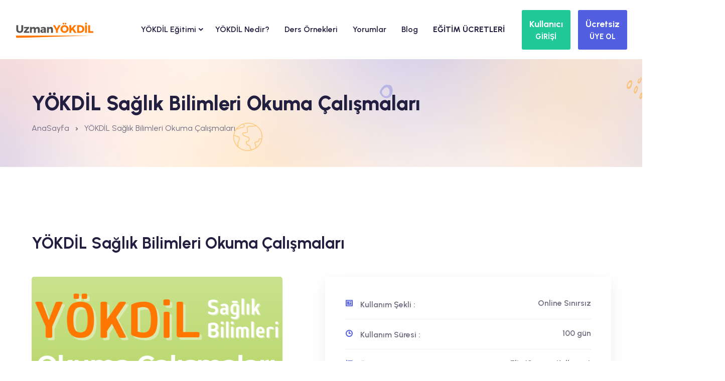

--- FILE ---
content_type: text/html
request_url: https://uzmanyokdil.com/hazirlik-setleri/yokdil-saglik-okuma-calismalari
body_size: 14878
content:


<!DOCTYPE html>
<html lang="en">
<head>
<meta charset="UTF-8">
<meta name="viewport" content="width=device-width, initial-scale=1, shrink-to-fit=no">
<meta name="description" content="">
<meta name="keywords" content="">
<title>YÖKDİL Sağlık Bilimleri Okuma Çalışmaları</title>
<meta name="google-adsense-account" content="ca-pub-5247591355722319">
<link rel="alternate"  media="only screen and (max-width: 640px)" href="https://uzmanyokdil.com/hazirlik-setleri/yokdil-saglik-okuma-calismalari">

<meta name="geo.placename" content="Ankara, Türkiye">
<meta name="geo.position" content="39.9190571;32.8614627">
<meta name="geo.region" content="TR-Ankara">
<meta name="ICBM" content="39.9190571, 32.8614627">
<link rel="schema.DC" href="https://purl.org/DC/elements/1.0/">
<meta name="DC.Title" content="YÖKDİL Sağlık Bilimleri Okuma Çalışmaları">
<meta name="DC.Creator" content="UzmanDil.com">
<meta name="DC.Type" content="software">
<meta name="DC.Date" content="21.01.2026">
<meta name="DC.Format" content="text/html">
<meta name="DC.Language" content="tr">
<meta name="apple-itunes-app" content="app-id=1322027511">
<meta name="google-play-app" content="app-id=com.uzmanyokdil.m">
<meta property="og:title" content="YÖKDİL Sağlık Bilimleri Okuma Çalışmaları - UzmanYOKDIL.com"/>
<meta property="og:type" content="article"/>
<meta property="og:image" content="https://theme.uzmandil.com/all/images/cover/yo_facebook.jpg"/>
<meta property="og:url" content=""/>
<meta property="og:site_name" content="UzmanYOKDIL.com">
<meta property="og:description" content=""/>
<meta property="fb:app_id" content="1546299955692822"/>
<meta property="og:image:alt" content="UzmanYOKDIL.com"/>
<meta name="twitter:card" content="summary">
<meta name="twitter:creator" content="@uzmandil">
<meta name="twitter:site" content="@uzmandil">
<meta name="twitter:title" content="YÖKDİL Sağlık Bilimleri Okuma Çalışmaları - UzmanYOKDIL.com">
<meta name="twitter:description" content="">
<meta name="twitter:image" content="https://theme.uzmandil.com/all/images/cover/yo_twitter.jpg">
<link rel="icon" type="image/x-icon" href="https://theme.uzmandil.com/all/fav/Yo/favicon.ico" />
<link rel="apple-touch-icon" sizes="57x57" href="https://theme.uzmandil.com/all/fav/Yo/apple-icon-57x57.png">
<link rel="apple-touch-icon" sizes="60x60" href="https://theme.uzmandil.com/all/fav/Yo/apple-icon-60x60.png">
<link rel="apple-touch-icon" sizes="72x72" href="https://theme.uzmandil.com/all/fav/Yo/apple-icon-72x72.png">
<link rel="apple-touch-icon" sizes="76x76" href="https://theme.uzmandil.com/all/fav/Yo/apple-icon-76x76.png">
<link rel="apple-touch-icon" sizes="114x114" href="https://theme.uzmandil.com/all/fav/Yo/apple-icon-114x114.png">
<link rel="apple-touch-icon" sizes="120x120" href="https://theme.uzmandil.com/all/fav/Yo/apple-icon-120x120.png">
<link rel="apple-touch-icon" sizes="144x144" href="https://theme.uzmandil.com/all/fav/Yo/apple-icon-144x144.png">
<link rel="apple-touch-icon" sizes="152x152" href="https://theme.uzmandil.com/all/fav/Yo/apple-icon-152x152.png">
<link rel="apple-touch-icon" sizes="180x180" href="https://theme.uzmandil.com/all/fav/Yo/apple-icon-180x180.png">
<link rel="icon" type="image/png" sizes="192x192"  href="https://theme.uzmandil.com/all/fav/Yo/android-icon-192x192.png">
<link rel="icon" type="image/png" sizes="32x32" href="https://theme.uzmandil.com/all/fav/Yo/favicon-32x32.png">
<link rel="icon" type="image/png" sizes="96x96" href="https://theme.uzmandil.com/all/fav/Yo/favicon-96x96.png">
<link rel="icon" type="image/png" sizes="16x16" href="https://theme.uzmandil.com/all/fav/Yo/favicon-16x16.png">
<link rel="manifest" href="https://theme.uzmandil.com/all/fav/Yo/manifest.json">
<meta name="msapplication-TileColor" content="#ffffff">
<meta name="msapplication-TileImage" content="https://theme.uzmandil.com/all/fav/Yo/ms-icon-144x144.png">
<meta name="theme-color" content="#ffffff">

  <link rel="stylesheet" href="https://theme.uzmandil.com/all/2024/css/vendor/bootstrap.min.css">
    <link rel="stylesheet" href="https://theme.uzmandil.com/all/2024/css/vendor/remixicon.css">
    <link rel="stylesheet" href="https://theme.uzmandil.com/all/2024/css/vendor/eduvibe-font.css">
    <link rel="stylesheet" href="https://theme.uzmandil.com/all/2024/css/vendor/magnifypopup.css">
    <link rel="stylesheet" href="https://theme.uzmandil.com/all/2024/css/vendor/slick.css">
    <link rel="stylesheet" href="https://theme.uzmandil.com/all/2024/css/vendor/odometer.css">
    <link rel="stylesheet" href="https://theme.uzmandil.com/all/2024/css/vendor/lightbox.css">
    <link rel="stylesheet" href="https://theme.uzmandil.com/all/2024/css/vendor/animation.css">
    <link rel="stylesheet" href="https://theme.uzmandil.com/all/2024/css/vendor/jqueru-ui-min.css">
    <link rel="stylesheet" href="https://theme.uzmandil.com/all/2024/css/style.css">

<link rel="stylesheet" href="https://theme.uzmandil.com/all/2024/css/intlTelInput.css" />
 <script src="https://theme.uzmandil.com/all/2024/js/intlTelInput.js?21.01.2026 04:48:36" type="f2dc0709c310ade3d8276982-text/javascript"></script>
 

<script type="f2dc0709c310ade3d8276982-text/javascript">
dataLayer  = [];
dataLayer.push({
"userID" :  "", 
"userType" :  "",  
"userPage" :  "hazirlik-setleri",
"userName" :  "",

});
</script>
<script type="f2dc0709c310ade3d8276982-text/javascript">(function(w,d,s,l,i){w[l]=w[l]||[];w[l].push({'gtm.start':
new Date().getTime(),event:'gtm.js'});var f=d.getElementsByTagName(s)[0],
j=d.createElement(s),dl=l!='dataLayer'?'&l='+l:'';j.async=true;j.src=
'https://www.googletagmanager.com/gtm.js?id='+i+dl;f.parentNode.insertBefore(j,f);
})(window,document,'script','dataLayer','GTM-NNS9TDQ');</script>
<!-- End Google Tag Manager -->


<script type="f2dc0709c310ade3d8276982-text/javascript"> 

    var url = "https://www.uzmanyokdil.com/wp.js";
    var s = document.createElement('script');
    s.type = 'text/javascript';
    s.async = true;
    s.src = url;
    var options = {
  "enabled":true,
  "chatButtonSetting":{
      "backgroundColor":"#4dc247",
      "ctaText":"Whatsapp Destek",
      "borderRadius":"25",
      "marginLeft":"0",
      "marginBottom":"50",
      "marginRight":"50",
      "position":"right"
  },
  "brandSetting":{
      "brandName":"Eğitim Danışmanı. ",
      "siteadi":"[UzmanYOKDIL]",
      "brandSubTitle":"09:00 - 22:00 arası",
      "brandImg":"https://theme.uzmandil.com/all//images/uzmandil-icon.png",
      "welcomeText":"Merhaba !\n<b>Whatsapp Destek</b> birimine hoş geldiniz\nSize nasıl yardımcı olabilirim?",
      "messageText":"[UzmanYOKDIL] Merhaba, bir sorum var, yardımcı olur musunuz?",
      "backgroundColor":"#0a5f54",
      "ctaText":"Sohbete Başla",
      "borderRadius":"25",
      "autoShow":false,
      "phoneNumber":"+905468550715"
  }
};
    s.onload = function() {
        CreateWhatsappChatWidget(options);
    };
    var x = document.getElementsByTagName('script')[0];
    x.parentNode.insertBefore(s, x);
 </script> 
  
<style>
    .blog-pagination-list:after{
background-image: none !important;
}
</style>
</head>

<body>

  <!-- preloader end -->



    <div class="main-wrapper">
        <style type="text/css">

#otp-form {
  width: 100%;
  display: flex;

  align-items: center;
  justify-content: center;
}
#otp-form input {
  border: none;
  background-color: #121517;
  color: white;
  font-size: 32px;
  text-align: center;
  padding: 10px;
  width: 100%;
  max-width: 70px;
  height: 70px;
  border-radius: 4px;
  outline: 2px solid rgb(66, 66, 66);
}
#otp-form input:focus-visible {
  outline: 2px solid royalblue;
}
#otp-form input.filled {
  outline: 2px solid rgb(7, 192, 99);
}


</style>

<header class="edu-header  header-sticky  header-style-2 header-default" style="padding-top: 0px;">
   
            <div class="row align-items-center">
                <div class="col-lg-2 col-xl-2 col-md-6 col-6">
                    <div class="logo">
                        <a href="https://www.uzmanyokdil.com/">
                            <img class="logo-light" src="https://theme.uzmandil.com/all/images/logosvg/yo_logo.svg" alt="UzmanYOKDIL.com">
                        </a>
                    </div>
                </div>
                <div class="col-lg-8 d-none d-xl-block">
                    <nav class="mainmenu-nav d-none d-lg-block">
                        <ul class="mainmenu">
                          


   <li class="has-droupdown"><a href="/online-yokdil-egitimi">YÖKDİL Eğitimi <i class="icon-chevron-right text-13 ml-10"></i></a>

                     
        <ul class="submenu" style="min-width: 350px;">
 

                          
<li ><a href="/online-yokdil-egitimi" >Online YÖKDİL Eğitimi Nedir?</a></li>

<li ><a href="/online-egtimimiz-nasil-calisir" >Online Eğitimimiz Nasıl Çalışır?</a></li>

<li ><a href="/online-yokdil-kelime-egitimi" >YÖKDİL Kelime Eğitimi</a></li>

<li ><a href="/online-yokdil-grammer-egitimi" >YÖKDİL Grammer Eğitimi</a></li>

<li ><a href="/online-yokdil-soru-calismalari" >YÖKDİL Soru Çalışmaları</a></li>

<li ><a href="/online-yokdil-destek-modulleri" >YÖKDİL Destek Modülleri</a></li>

<li ><a href="/yokdil-puan-hesaplama" >YÖKDİL / e-YÖKDİL Puan Hesaplama</a></li>
 

                            </ul>
  



<li><a href="/yokdil-sorular" style="padding-left: 15px;padding-right: 15px;" >YÖKDİL Nedir?</a></li>




<li><a href="/yokdil-ders-ornekleri" style="padding-left: 15px;padding-right: 15px;" >Ders Örnekleri</a></li>




<li><a href="/yokdil-hazirlik-sistemi-kullanici-gorusleri" style="padding-left: 15px;padding-right: 15px;" >Yorumlar</a></li>




<li><a href="/blog" style="padding-left: 15px;padding-right: 15px;" >Blog</a></li>




<li><a href="/yokdil-hazirlik-setleri" style="padding-left: 15px;padding-right: 15px;" ><b>EĞİTİM ÜCRETLERİ</b></a></li>


 
                            
                           
                        </ul>
                    </nav>
                </div>
                <div class="col-lg-2 col-xl-2 col-md-6 col-6">
                    <div class="header-right d-flex justify-content-end">
                              
                        
                        <div class="header-menu-bar">
                      
                            <div class="quote-icon quote-user d-none d-md-block ml--15 ml_sm--5">
      
                                 <button class="header-button btn btn-lg text-white fw-bold" style="background:#20c997;padding: 14px;" data-bs-toggle="modal" data-bs-target="#login_panel" data-bs-whatever="@login_panel">
                                      <span style="font-size:18px">Kullanıcı</span><br/>
    <span style="font-size:15px">GİRİŞİ</span>
</button>
    



                            </div>
                             <div class="quote-icon quote-user d-none d-md-block ml--15 ml_sm--5">
                                 

                                  <button class="header-button btn btn-lg text-white fw-bold  P-10" style="background:#525FE1;padding: 14px;" data-bs-toggle="modal" data-bs-target="#register_panel" data-bs-whatever="@register_panel">
                                      <span style="font-size:18px">Ücretsiz</span><br/>
    <span style="font-size:15px">ÜYE OL</span>


</button>
   
                            </div>
                            <div class="quote-icon quote-user d-block d-md-none ml--15 ml_sm--5">
                                 
                                    <a class="white-box-icon" href="#"   data-bs-toggle="modal" data-bs-target="#login_panel" data-bs-whatever="@login_panel"><i class="ri-login-box-line"></i></a>

                                     
                            </div>
                              <div class="quote-icon quote-user d-block d-md-none ml--15 ml_sm--5">
                               
                                  
                                <a class="white-box-icon" href="#" data-bs-toggle="modal" data-bs-target="#register_panel" data-bs-whatever="@register_panel"><i class="ri-user-line"></i></a>

                                     
                            </div>
                        </div>

                        <div class="mobile-menu-bar ml--15 ml_sm--5 d-block d-xl-none">
                            <div class="hamberger">
                                <button class="white-box-icon hamberger-button header-menu">
                                    <i class="ri-menu-line"></i>
                                </button>
                            </div>
                        </div>
                    </div>
                </div>
            </div>
        </header>
        <div class="popup-mobile-menu">
            <div class="inner">
                <div class="header-top">
                    <div class="logo">
                        <a href="https://www.uzmanyokdil.com/">
                            <img src="https://theme.uzmandil.com/all/images/logosvg/yo_logo.svg" alt="UzmanYOKDIL.com">
                        </a>
                    </div>
                    <div class="close-menu">
                        <button class="close-button" id="CloseMainMenu">
                            <i class="ri-close-line"></i>
                        </button>
                    </div>
                </div>
                <ul class="mainmenu">
                    


   <li class="has-droupdown"><a href="/online-yokdil-egitimi">YÖKDİL Eğitimi <i class="icon-chevron-right text-13 ml-10"></i></a>

                     
        <ul class="submenu" style="min-width: 350px;">
 

                          
<li ><a href="/online-yokdil-egitimi">Online YÖKDİL Eğitimi Nedir?</a></li>

<li ><a href="/online-egtimimiz-nasil-calisir">Online Eğitimimiz Nasıl Çalışır?</a></li>

<li ><a href="/online-yokdil-kelime-egitimi">YÖKDİL Kelime Eğitimi</a></li>

<li ><a href="/online-yokdil-grammer-egitimi">YÖKDİL Grammer Eğitimi</a></li>

<li ><a href="/online-yokdil-soru-calismalari">YÖKDİL Soru Çalışmaları</a></li>

<li ><a href="/online-yokdil-destek-modulleri">YÖKDİL Destek Modülleri</a></li>

<li ><a href="/yokdil-puan-hesaplama">YÖKDİL / e-YÖKDİL Puan Hesaplama</a></li>
 

                            </ul>
  



<li ><a href="/yokdil-sorular">YÖKDİL Nedir?</a></li>




<li ><a href="/yokdil-ders-ornekleri">Ders Örnekleri</a></li>




<li ><a href="/yokdil-hazirlik-sistemi-kullanici-gorusleri">Yorumlar</a></li>




<li ><a href="/blog">Blog</a></li>




<li ><a href="/yokdil-hazirlik-setleri"><b>EĞİTİM ÜCRETLERİ</b></a></li>


 
<li ><a href="#" data-bs-toggle="modal" data-bs-target="#register_panel" data-bs-whatever="@register_panel" onclick="if (!window.__cfRLUnblockHandlers) return false; CloseMainMenu();" data-cf-modified-f2dc0709c310ade3d8276982-=""><i class="icon-Double-arrow"></i> Ücretsiz Üye Ol</a></li>
<li><a href="#" data-bs-toggle="modal" data-bs-target="#login_panel" data-bs-whatever="@login_panel" onclick="if (!window.__cfRLUnblockHandlers) return false; CloseMainMenu();" data-cf-modified-f2dc0709c310ade3d8276982-=""><i class="icon-Double-arrow"></i> Kullanıcı Girişi</a></li>
<li><a href="#" data-bs-toggle="modal" data-bs-target="#forgot_panel" data-bs-whatever="@forgot_panel" onclick="if (!window.__cfRLUnblockHandlers) return false; CloseMainMenu();" data-cf-modified-f2dc0709c310ade3d8276982-=""><i class="icon-Double-arrow"></i> Şifremi Unuttum</a></li>
                   
                </ul>
            </div>
        </div>




<div class="modal fade" id="register_panel" tabindex="-1" aria-labelledby="exampleModalLabel" aria-hidden="true">

   <div class="modal-dialog modal-lg">
                  <div class="modal-content">
                    <div class="modal-header" style="background:#525FE1;">
                      <h5 class="modal-title text-white" >Yeni Üyelik Formu</h5>
                      <button type="button" class="btn-close bg-white" data-bs-dismiss="modal" aria-label="Close"></button>
                    </div>
                    <div class="modal-body">

                         <div class="container">
      
                        <div class="checkout-page-style">
                            <form class="checkout-form"  method="post" action="/ucretsiz-uye-ol-sistemi-dene" target="UzmanDil">
<div id="WarnUser"></div>
 <input name="NewUser" type="hidden" id="NewUser" value="OK" />  
    <input name="pLoc" type="hidden" id="pLoc" value="" />  
    <input name="fLoc" type="hidden" id="fLoc" value="" />                            

<input type="hidden" name="uid" id="uid" class="form-control"  value="" > 

<div class="row  mt-4">


            <div class="col-lg-6">

        <label class="control-label">Adınız</label>
<input type="text" name="Name" id="Name"  placeholder="Lütfen adınızı giriniz" value="" tabindex="1" maxlength="35" >
                </div>

  <div class="col-lg-6">
<label >Soyadınız</label>
<input type="text" name="SurName" id="SurName"  placeholder="Lütfen soyadınızı giriniz" value="" tabindex="1" maxlength="35" >

                </div>
                   </div>

                      <div class="row mt-4">
                  <div class="col-md-12 ">

                    <label >E-postanız</label>
<input type="text" name="Email" id="Email"  placeholder="Lütfen e-postanızı giriniz" value="" tabindex="1" maxlength="35" >

                </div>
                </div>
               <div class="row mt-4">


            <div class="col-lg-6">
<label >Kullanıcı adınız</label>
<input type="text" name="UserName" id="UserName"  placeholder="Lütfen bir kullanıcı adı belirleyiniz" value="" tabindex="1" maxlength="16" >
                </div>
                    <div class="col-lg-6">

                     <label >Şifreniz</label>
<input type="password" name="PassWord" id="PassWord"  placeholder="Lütfen bir şifre belirleyiniz" value="" tabindex="1" maxlength="16" autocomplete="on" >

                </div>
                 </div>

                 
                   <div class="row mt-4">
                     <div class="col-lg-6">

                      <label >Güvenlik Kodu</label>          
     <input name="SecureCode" type="text" id="Security" placeholder="Kodu giriniz" tabindex="1" maxlength="5" >

                </div>

                        <div class="col-lg-6 pt-2">
                                     <div class="row  mt-4">
                             <div class="col-lg-8 mt-4 ps-5">
                      <iframe  src="/2024/ShowSecurityCode2.asp" id="SecrityCode"  name="SecrityCode" width="155" height="40" scrolling="No" frameborder="0"></iframe>
 </div><div class="col-lg-4  text-right  mt-4"><a href="/2024/ShowSecurityCode2.asp" style="margin-bottom:30px;margin-left:15px;" target="SecrityCode" class="fs-4"><i class="ri-refresh-line"></i> Yenile</a>
                </div>
                  </div>
                         </div>
                          </div>
 

         <div class="row mt-4">
             <div class="col-lg-6 fs-5">Üye Ol düğmesine tıklayarak <a href="/kullanim-sozlesmesi" class="text-warning" target="_blank">Kullanım Sözleşmesi</a>'ni okumuş ve kabul etmiş olursun. <br>  
            
                                            <input id="Campaigns" checked="checked" name="Campaigns" type="checkbox" value="true">
                                            <label for="Campaigns" class="fs-5">Kampanyalardan haberdar olmak istiyorum.</label>
                                   
                                         </div>
                     <div class="col-lg-6">
 <input name="Kaydet" type="hidden" id="Kaydet" value="Ok" />
  
                                <button type="submit" id="LoadShow" onClick="if (!window.__cfRLUnblockHandlers) return false; $('#WarnUser').html('');$('#LoadHide').show();$('#LoadShow').hide();" class="edu-btn  w-100" data-cf-modified-f2dc0709c310ade3d8276982-="">Üye Ol ve Çalışmaya Başla</button>

                </div>
                   </div>

                



            </form>
                 </div>
                      </div>


                            
       
<div class="btn-group  mt-4" role="group" style="width:100%;" >

<button class="btn btn-lg text-white bg-danger w-100  fs-4 fw-bold mt-2" onClick="if (!window.__cfRLUnblockHandlers) return false; AutoLoginer('google');" type="button" data-cf-modified-f2dc0709c310ade3d8276982-=""><i class="ri-google-fill"></i> Google ile giriş yap</button>

<button class="btn btn-lg text-white bg-dark w-100 fs-4 fw-bold mt-2" onClick="if (!window.__cfRLUnblockHandlers) return false; AutoLoginer('apple');" type="button" data-cf-modified-f2dc0709c310ade3d8276982-=""><i class="ri-apple-fill"></i> Apple ID ile giriş yap</button>

            </div>
            
                         </div>
                  
                  </div>
                </div>
              </div>

              <div class="modal fade" id="forgot_panel" tabindex="-1" aria-labelledby="exampleModalLabel" aria-hidden="true">
                <div class="modal-dialog">
                  <div class="modal-content">
                    <div class="modal-header" style="background:#FFA41B;">
                      <h5 class="modal-title text-white" >Şifre Hatırlatma</h5>
                      <button type="button" class="btn-close bg-white" data-bs-dismiss="modal" aria-label="Close"></button>
                    </div>
                    <div class="modal-body">    
    
       <div class="container">
      
                        <div class="checkout-page-style">
                            <form class="checkout-form"  method="post" action="/Sifremi-Unuttum" target="UzmanDil" name="login_panel">
<div id="WarnPass"></div>
                                <div class="input-box mb--20">
                                        <label class="text-secondary">Kullanıcı Adı veya E-posta Giriniz</label>
                                    <input type="text" id="email" name="email" placeholder="Kullanıcı Adı veya E-posta Giriniz">
                                </div>

                          
                         
 <input name="Kaydet" type="hidden" id="Kaydet" value="Ok" />
                             <button type="submit" id="login" name="submit_button" onClick="if (!window.__cfRLUnblockHandlers) return false; $('#WarnPass').html('');" class="edu-btn btn-shade w-100" data-cf-modified-f2dc0709c310ade3d8276982-="">Şifremi E-posta Adresime Gönder</button>
                            </form>
                   
                </div>
            </div>
    
         
<div class="col-md-12 mt-4">
<a  href="#" data-bs-dismiss="modal"  data-bs-toggle="modal" data-bs-target="#login_panel" >Kullanıcı Girişi</a> | <a href="#" data-bs-dismiss="modal"  data-bs-toggle="modal" data-bs-target="#register_panel" class="freeuserbutton"  >Ücretsiz Üye Ol</a>
</div>


<div class="col-md-12">
<button class="btn btn-lg text-white bg-danger w-100  fs-4 fw-bold mt-4" onClick="if (!window.__cfRLUnblockHandlers) return false; AutoLoginer('google');" type="button" data-cf-modified-f2dc0709c310ade3d8276982-=""><i class="ri-google-fill"></i> Google ile giriş yap</button>
</div>

<div class="col-md-12">
<button class="btn btn-lg text-white bg-dark w-100 fs-4 fw-bold mt-2" onClick="if (!window.__cfRLUnblockHandlers) return false; AutoLoginer('apple');" type="button" data-cf-modified-f2dc0709c310ade3d8276982-=""><i class="ri-apple-fill"></i> Apple ID ile giriş yap</button>
</div>



           </div>
                  
                  </div>
                </div>
              </div>



              <div class="modal fade" id="login_panel" tabindex="-1" aria-labelledby="exampleModalLabel" aria-hidden="true">
                <div class="modal-dialog">
                  <div class="modal-content">
                    <div class="modal-header" style="background:#20c997;">
                      <h5 class="modal-title text-white" >Kullanıcı Girişi</h5>
                      <button type="button" class="btn-close bg-white" data-bs-dismiss="modal" aria-label="Close"></button>
                    </div>
                    <div class="modal-body">
                        <div class="container">
      
                        <div class="checkout-page-style">
                            <form class="checkout-form"  method="post" action="/Login" target="UzmanDil" name="login_panel">

                                <div class="input-box mb--20">
                                        <label class="text-secondary">Kullanıcı adı/E-posta</label>
                                    <input type="text"  name="UserName" placeholder="Kullanıcı adı/E-posta" autocomplete="on">
                                </div>

                                <div class="input-box mb--20">
                                    <label class="text-secondary font-weight-bold">Şifreniz</label>
                  <input type="password" name="PassWord" placeholder="Şifreniz" autocomplete="on">
                                </div>

                          
                         <div id="WarnLogin"></div>


                             <button type="submit" id="login" name="submit_button" onClick="if (!window.__cfRLUnblockHandlers) return false; $('#WarnLogin').html('');" class="edu-btn  w-100" data-cf-modified-f2dc0709c310ade3d8276982-="">GİRİŞ YAP</button>
                            </form>
                   
                </div>
            </div>
    

      <div class="col-md-12 mt-4">
<a href="#" data-bs-dismiss="modal"  data-bs-toggle="modal" data-bs-target="#register_panel" class="freeuserbutton"  >Ücretsiz Üye Ol</a> | <a  href="#" data-bs-dismiss="modal"  data-bs-toggle="modal" data-bs-target="#forgot_panel" >Şifremi Unuttum</a>
</div>


<div class="col-md-12">
<button class="btn btn-lg text-white bg-danger w-100  fs-4 fw-bold mt-4" onClick="if (!window.__cfRLUnblockHandlers) return false; AutoLoginer('google');" type="button" data-cf-modified-f2dc0709c310ade3d8276982-=""><i class="ri-google-fill"></i> Google ile giriş yap</button>
</div>

<div class="col-md-12">
<button class="btn btn-lg text-white bg-dark w-100 fs-4 fw-bold mt-2" onClick="if (!window.__cfRLUnblockHandlers) return false; AutoLoginer('apple');" type="button" data-cf-modified-f2dc0709c310ade3d8276982-=""><i class="ri-apple-fill"></i> Apple ID ile giriş yap</button>
</div>

                    </div>
                  
                  </div>
                </div>
              </div>
</div>
<script type="f2dc0709c310ade3d8276982-text/javascript">
    function CloseMainMenu() {
         document.getElementById("CloseMainMenu").click();
        // body...
    }
</script>
   
        <div class="edu-breadcrumb-area breadcrumb-style-1 ptb--60 ptb_md--40 ptb_sm--40 bg-image">
            <div class="container eduvibe-animated-shape">
                <div class="row">
                    <div class="col-lg-12">
                        <div class="breadcrumb-inner text-start">
                            <div class="page-title">
                                <h3 class="title"> YÖKDİL Sağlık Bilimleri Okuma Çalışmaları </h3>
                            </div>
                            <nav class="edu-breadcrumb-nav">
                                <ol class="edu-breadcrumb d-flex justify-content-start liststyle">
                                    <li class="breadcrumb-item"><a href="https://www.uzmanyokdil.com/">AnaSayfa</a></li>
                                    <li class="separator"><i class="ri-arrow-drop-right-line"></i></li>
                                    <li class="breadcrumb-item active" aria-current="page"> YÖKDİL Sağlık Bilimleri Okuma Çalışmaları </li>
                                </ol>
                            </nav>
                        </div>
                    </div>
                </div>

                <div class="shape-dot-wrapper shape-wrapper d-xl-block d-none">
                    <div class="shape-dot-wrapper shape-wrapper d-xl-block d-none">
                        <div class="shape-image shape-image-1">
                            <img src="https://theme.uzmandil.com/all/2024/images/shapes/shape-11-07.png" alt="Shape Thumb" />
                        </div>
                        <div class="shape-image shape-image-2">
                            <img src="https://theme.uzmandil.com/all/2024/images/shapes/shape-01-02.png" alt="Shape Thumb" />
                        </div>
                        <div class="shape-image shape-image-3">
                            <img src="https://theme.uzmandil.com/all/2024/images/shapes/shape-03.png" alt="Shape Thumb" />
                        </div>
                        <div class="shape-image shape-image-4">
                            <img src="https://theme.uzmandil.com/all/2024/images/shapes/shape-13-12.png" alt="Shape Thumb" />
                        </div>
                        <div class="shape-image shape-image-5">
                            <img src="https://theme.uzmandil.com/all/2024/images/shapes/shape-36.png" alt="Shape Thumb" />
                        </div>
                        <div class="shape-image shape-image-6">
                            <img src="https://theme.uzmandil.com/all/2024/images/shapes/shape-05-07.png" alt="Shape Thumb" />
                        </div>
                    </div>
                </div>
            </div>
        </div>

        





 <div class="edu-privacy-policy-area edu-privacy-policy edu-section-gap bg-color-white mt-0">
            <div class="container">
                <h4>YÖKDİL Sağlık Bilimleri Okuma Çalışmaları</h4>
                
                <div class="row g-5 mt--5">
                    <div class="content">
                        <div class="row mb--30">


        <div class="col-lg-6 col-12">
                        <div class="satisfied-learner">
                            <div class="thumbnail">
                                <img src="https://theme.uzmandil.com/all/images/paket/yo/online-yokdil-ingilizce-saglik-bilimleri-okuma-calismalari.png" title="YÖKDİL Sağlık Bilimleri Okuma Çalışmaları">
                            </div>
                          
                        </div>
                    </div>

            
  <div class="col-lg-6 col-12">
                     
                                <div class="eduvibe-widget">
                                
                                    <div class="eduvibe-widget-details">
                                        <div class="widget-content">

                                            <ul>

                                                

                                                <li><span><i class="ri-profile-line"></i> Kullanım Şekli :</span><span>Online Sınırsız</span></li>
                                                <li><span><i class="ri-time-line"></i> Kullanım Süresi :</span><span>100 gün</span></li>
                                                <li><span><i class="ri-list-ordered"></i> Üyelik Türü :</span><span>Elit (Sınırsız Kullanım)</span></li>
                                                <li><span><i class="ri-price-tag-3-fill"></i> Fiyat : </span><span><del>₺9.165,00</del></span></li>
                                                <li><span><i class="ri-price-tag-3-line"></i> İndirimli Fiyatı :</span><span>₺5.499,00</span></li>


</ul>

                                            <div class="read-more-btn mt--45">
                                                <a class="edu-btn btn-bg-alt w-100 text-center" href="#">₺5.499,00</a>
                                            </div>

                                            <div class="read-more-btn mt--15">
                                                

                                                  
<a class="edu-btn w-100 text-center 2" onclick="if (!window.__cfRLUnblockHandlers) return false; BuyLoginSetting(1);" data-bs-toggle="modal" data-bs-target="#register_panel" data-bs-whatever="@register_panel" href="#" data-cf-modified-f2dc0709c310ade3d8276982-="">Üyelik Satın Al</a>

                                            </div>

                                        </div>
                                    </div>
                                </div>
                          
                    </div>
</div>
<div class="course-details-content">
                      

                

                            <ul class="edu-course-tab nav nav-tabs" id="myTab" role="tablist">
                             
                            </ul>

                      <ul class="edu-course-tab nav nav-tabs" id="myTab" role="tablist">
                              

                                   <li class="nav-item" role="presentation">
                                    <button class="nav-link active" id="overview-tab" data-bs-toggle="tab" data-bs-target="#productDescription" type="button" role="tab" aria-controls="productDescription" aria-selected="true">Eğitim İçeriği</button>
                                </li>

                                 

                                <li class="nav-item" role="presentation">
                                    <button class="nav-link" id="curriculum-tab" data-bs-toggle="tab" data-bs-target="#taksit" type="button" role="tab" aria-controls="taksit" aria-selected="false">Taksit Seçenekleri</button>
                                </li>
                                <li class="nav-item" role="presentation">
                                    <button class="nav-link" id="instructor-tab" data-bs-toggle="tab" data-bs-target="#productInfo" type="button" role="tab" aria-controls="productInfo" aria-selected="true">Ödeme Seçenekleri</button>
                                </li>

                            </ul>

                            <div class="tab-content" id="myTabContent">
                                <div class="tab-pane fade show active" id="productDescription" role="tabpanel" aria-labelledby="productDescription-tab">
   



                       <div class="row" >
                      
                        <div class="col-md-4 p-5"><img alt="YÖKDİL Sağlık Bilimleri Okuma Çalışmaları"  src="https://theme.uzmandil.com/all/images/paket/yo/online-yokdil-ingilizce-saglik-bilimleri-okuma-calismalari.png"  ></div>
                        <div class="col-md-8"> <div class="status-group mt--15">
                                        <a href="/hazirlik-setleri/yokdil-saglik-okuma-calismalari" class="eduvibe-status status-05 color-primary w-800 fs-9">YÖKDİL Sağlık Bilimleri Okuma Çalışmaları</a>
                                    </div><p>Okuma çalışmaları bölümünde YÖKDİL Sağlık Bilimleri  paragraf sorularının çözümüyle ilgili alıştırmalar yaparak, paragraf analizlerine ve soru çözüm stratejilerine ulaşacaksınız. Tamamı YÖKDİL Sağlık Bilimleri formatında ve girdiğiniz alana özel 30 okuma parçası bulunan bölümümüzde tüm paragrafların ayrıntılı video analizini, paragraf-cümle sorularını ve soru çözüm videolarını bulabilirsiniz. Okuma çalışmaları bölümümüzün genel özellikleri şu şekildedir:</p>
<lu>
<li><i class="icon-checkbox-circle-fill-solid"></i> Tamamen YÖKDİL Sağlık Bilimleri sınavına özel hazırlanmış 30 dersten oluşan Okuma (Reading) Çalışmaları eğitimi</li>
<li><i class="icon-checkbox-circle-fill-solid"></i> Sağlık Bilimleri, Fen Bilimleri ve Sosyal Bilimler alanlarına özel 30 adet okuma parçası</li>
<li><i class="icon-checkbox-circle-fill-solid"></i> Her bir derste 4 farklı modülle desteklenmiş YÖKDİL sınavına özel okuma parçaları</li>
<li><i class="icon-checkbox-circle-fill-solid"></i> Okuma parçalarının YÖKDİL stratejilerine göre hazırlanmış ayrıntılı video analizi</li>
<li><i class="icon-checkbox-circle-fill-solid"></i> Tüm okuma parçalarının Türkçe çevirisi</li>
<li><i class="icon-checkbox-circle-fill-solid"></i> Okuma parçalarındaki anahtar kelimeler ve anlamları</li>
<li><i class="icon-checkbox-circle-fill-solid"></i> Okuma parçalarındaki anahtar kelimelerle ilgili 300 adet anlam ve soru çalışması</li>
<li><i class="icon-checkbox-circle-fill-solid"></i> Birebir YÖKDİL formatında paragraf soruları ve ayrıntılı soru çözüm videoları</li>
<li><i class="icon-checkbox-circle-fill-solid"></i> Paragraf analiz videosu ve soru çözüm videolarını sınırsız izleme imkanı</li>
<li><i class="icon-checkbox-circle-fill-solid"></i> Tüm alıştırmaları sınırsız çözme ve tekrar imkanı</li>
<li><i class="icon-checkbox-circle-fill-solid"></i> Çalışmalarla ilgili not alma ve notları toplu şekilde inceleme imkanı</li>
<li><i class="icon-checkbox-circle-fill-solid"></i> Sözlük-Çevirmen desteği</li>
<li><i class="icon-checkbox-circle-fill-solid"></i> Çalışma süreleri ve tamamlama yüzdeleri başta olmak üzere ayrıntılı çalışma istatistikler</li>
</lu></div>
                        </div>
                      
                    </div>
                                <div class="tab-pane fade" id="GarantiGoster" role="tabpanel" aria-labelledby="GarantiGoster-tab">


<p>

<div class="row" >
                        <div class="col-md-4">
                        <img alt="Para İade Garantisi" src="https://theme.uzmandil.com/all/images/para-iade-garantisi.png" class="img-responsive"  />
                        </div>
                        <div class="col-md-8"><ul>
  <li>Öncelikle yabancı dil seviyenizi sisteme tanımlayınız. (Veya sizin yabancı dil seviyenizi belirlememize izin veriniz.)</li>
  <li>Daha sonra gireceğiniz sınavda almak istediğiniz hedef puanınızı sisteme giriniz. </li>
  <li>Size ve hedeflerinize göre özel olarak hazırlanmış bir çalışma program oluşturalım. </li>
  <li>Son olarak, istediğiniz puana ulaşamadığınız takdirde para iadesi yapılacağına dair garanti belgesi hazırlayalım. </li>
  <li>Eğer sistemin size önerdiği çalışma saatine uymanıza ve sistemde yer alan deneme sınavlarını çözmenize rağmen istediğiniz puanı alamazsanız; ödediğiniz ücretin tamamını iade edelim.</li>
</ul></div>
                        </div>
</p>
                    </div>

                                <div class="tab-pane fade" id="taksit" role="tabpanel" aria-labelledby="taksit-tab">
                
<p>

 <div class="row">

<div class="col-md-3">
    <table width="100%" border="0" cellspacing="0" cellpadding="0" class="table table-striped mt-4" >
    
    
<tr>
<td colspan="3" align="center" style="height:40px;padding:1px;background:#FFF;" ><img src="https://theme.uzmandil.com/all/images/bank/Bonus.svg"  /></td>
</tr>


 


 <tr>
   <td width="20%" align="center" class="fs-7" >Taksit</td>
  <td width="40%" align="right" class="fs-7">Taksit Tutarı  </td>
   <td width="50%" align="right" class="fs-7">Toplam Tutar</td>
  </tr>



  <tr>
  <td width="20%" align="center" class="fw-bold">2</td>
  <td width="40%" align="right">₺2.804,49</td>
  <td width="50%" align="right" class="fw-bold">₺5.608,98</td>
  </tr>

  
  <tr>
 <td width="20%" align="center" class="fw-bold">3</td>
  <td width="40%" align="right">₺1.906,32</td>
  <td width="50%" align="right" class="fw-bold">₺5.718,96</td>
  </tr>
   

  <tr>
 <td width="20%" align="center" class="fw-bold">6</td>
  <td width="40%" align="right">₺1.017,32</td>
  <td width="50%" align="right" class="fw-bold">₺6.103,89</td>
  </tr>
 
  <tr>
 <td width="20%" align="center" class="fw-bold">9</td>
  <td width="40%" align="right">₺727,09</td>
  <td width="50%" align="right" class="fw-bold">₺6.543,81</td>
  </tr>
  


  
    


</table>
</div>

<div class="col-md-3">
    <table width="100%" border="0" cellspacing="0" cellpadding="0" class="table table-striped mt-4" >
    
    
<tr>
<td colspan="3" align="center" style="height:40px;padding:1px;background:#FFF;" ><img src="https://theme.uzmandil.com/all/images/bank/World.svg"  /></td>
</tr>


 


 <tr>
   <td width="20%" align="center" class="fs-7" >Taksit</td>
  <td width="40%" align="right" class="fs-7">Taksit Tutarı  </td>
   <td width="50%" align="right" class="fs-7">Toplam Tutar</td>
  </tr>



  <tr>
  <td width="20%" align="center" class="fw-bold">2</td>
  <td width="40%" align="right">₺2.804,49</td>
  <td width="50%" align="right" class="fw-bold">₺5.608,98</td>
  </tr>

  
  <tr>
 <td width="20%" align="center" class="fw-bold">3</td>
  <td width="40%" align="right">₺1.906,32</td>
  <td width="50%" align="right" class="fw-bold">₺5.718,96</td>
  </tr>
   

  <tr>
 <td width="20%" align="center" class="fw-bold">6</td>
  <td width="40%" align="right">₺1.017,32</td>
  <td width="50%" align="right" class="fw-bold">₺6.103,89</td>
  </tr>
 
  <tr>
 <td width="20%" align="center" class="fw-bold">9</td>
  <td width="40%" align="right">₺727,09</td>
  <td width="50%" align="right" class="fw-bold">₺6.543,81</td>
  </tr>
  


  
    


</table>
</div>

<div class="col-md-3">
    <table width="100%" border="0" cellspacing="0" cellpadding="0" class="table table-striped mt-4" >
    
    
<tr>
<td colspan="3" align="center" style="height:40px;padding:1px;background:#FFF;" ><img src="https://theme.uzmandil.com/all/images/bank/Maximum.svg"  /></td>
</tr>


 


 <tr>
   <td width="20%" align="center" class="fs-7" >Taksit</td>
  <td width="40%" align="right" class="fs-7">Taksit Tutarı  </td>
   <td width="50%" align="right" class="fs-7">Toplam Tutar</td>
  </tr>



  <tr>
  <td width="20%" align="center" class="fw-bold">2</td>
  <td width="40%" align="right">₺2.804,49</td>
  <td width="50%" align="right" class="fw-bold">₺5.608,98</td>
  </tr>

  
  <tr>
 <td width="20%" align="center" class="fw-bold">3</td>
  <td width="40%" align="right">₺1.906,32</td>
  <td width="50%" align="right" class="fw-bold">₺5.718,96</td>
  </tr>
   

  <tr>
 <td width="20%" align="center" class="fw-bold">6</td>
  <td width="40%" align="right">₺1.017,32</td>
  <td width="50%" align="right" class="fw-bold">₺6.103,89</td>
  </tr>
 
  <tr>
 <td width="20%" align="center" class="fw-bold">9</td>
  <td width="40%" align="right">₺727,09</td>
  <td width="50%" align="right" class="fw-bold">₺6.543,81</td>
  </tr>
  


  
    


</table>
</div>

<div class="col-md-3">
    <table width="100%" border="0" cellspacing="0" cellpadding="0" class="table table-striped mt-4" >
    
    
<tr>
<td colspan="3" align="center" style="height:40px;padding:1px;background:#FFF;" ><img src="https://theme.uzmandil.com/all/images/bank/Paraf.svg"  /></td>
</tr>


 


 <tr>
   <td width="20%" align="center" class="fs-7" >Taksit</td>
  <td width="40%" align="right" class="fs-7">Taksit Tutarı  </td>
   <td width="50%" align="right" class="fs-7">Toplam Tutar</td>
  </tr>



  <tr>
  <td width="20%" align="center" class="fw-bold">2</td>
  <td width="40%" align="right">₺2.804,49</td>
  <td width="50%" align="right" class="fw-bold">₺5.608,98</td>
  </tr>

  
  <tr>
 <td width="20%" align="center" class="fw-bold">3</td>
  <td width="40%" align="right">₺1.906,32</td>
  <td width="50%" align="right" class="fw-bold">₺5.718,96</td>
  </tr>
   

  <tr>
 <td width="20%" align="center" class="fw-bold">6</td>
  <td width="40%" align="right">₺1.017,32</td>
  <td width="50%" align="right" class="fw-bold">₺6.103,89</td>
  </tr>
 
  <tr>
 <td width="20%" align="center" class="fw-bold">9</td>
  <td width="40%" align="right">₺727,09</td>
  <td width="50%" align="right" class="fw-bold">₺6.543,81</td>
  </tr>
  


  
    


</table>
</div>

<div class="col-md-3">
    <table width="100%" border="0" cellspacing="0" cellpadding="0" class="table table-striped mt-4" >
    
    
<tr>
<td colspan="3" align="center" style="height:40px;padding:1px;background:#FFF;" ><img src="https://theme.uzmandil.com/all/images/bank/Cardfinans.svg"  /></td>
</tr>


 


 <tr>
   <td width="20%" align="center" class="fs-7" >Taksit</td>
  <td width="40%" align="right" class="fs-7">Taksit Tutarı  </td>
   <td width="50%" align="right" class="fs-7">Toplam Tutar</td>
  </tr>



  <tr>
  <td width="20%" align="center" class="fw-bold">2</td>
  <td width="40%" align="right">₺2.804,49</td>
  <td width="50%" align="right" class="fw-bold">₺5.608,98</td>
  </tr>

  
  <tr>
 <td width="20%" align="center" class="fw-bold">3</td>
  <td width="40%" align="right">₺1.906,32</td>
  <td width="50%" align="right" class="fw-bold">₺5.718,96</td>
  </tr>
   

  <tr>
 <td width="20%" align="center" class="fw-bold">6</td>
  <td width="40%" align="right">₺1.017,32</td>
  <td width="50%" align="right" class="fw-bold">₺6.103,89</td>
  </tr>
 
  <tr>
 <td width="20%" align="center" class="fw-bold">9</td>
  <td width="40%" align="right">₺727,09</td>
  <td width="50%" align="right" class="fw-bold">₺6.543,81</td>
  </tr>
  


  
    


</table>
</div>

<div class="col-md-3">
    <table width="100%" border="0" cellspacing="0" cellpadding="0" class="table table-striped mt-4" >
    
    
<tr>
<td colspan="3" align="center" style="height:40px;padding:1px;background:#FFF;" ><img src="https://theme.uzmandil.com/all/images/bank/BankkartCombo.svg"  /></td>
</tr>


 


 <tr>
   <td width="20%" align="center" class="fs-7" >Taksit</td>
  <td width="40%" align="right" class="fs-7">Taksit Tutarı  </td>
   <td width="50%" align="right" class="fs-7">Toplam Tutar</td>
  </tr>



  <tr>
  <td width="20%" align="center" class="fw-bold">2</td>
  <td width="40%" align="right">₺2.804,49</td>
  <td width="50%" align="right" class="fw-bold">₺5.608,98</td>
  </tr>

  
  <tr>
 <td width="20%" align="center" class="fw-bold">3</td>
  <td width="40%" align="right">₺1.906,32</td>
  <td width="50%" align="right" class="fw-bold">₺5.718,96</td>
  </tr>
   

  <tr>
 <td width="20%" align="center" class="fw-bold">6</td>
  <td width="40%" align="right">₺1.017,32</td>
  <td width="50%" align="right" class="fw-bold">₺6.103,89</td>
  </tr>
 
  <tr>
 <td width="20%" align="center" class="fw-bold">9</td>
  <td width="40%" align="right">₺727,09</td>
  <td width="50%" align="right" class="fw-bold">₺6.543,81</td>
  </tr>
  


  
    


</table>
</div>

<div class="col-md-3">
    <table width="100%" border="0" cellspacing="0" cellpadding="0" class="table table-striped mt-4" >
    
    
<tr>
<td colspan="3" align="center" style="height:40px;padding:1px;background:#FFF;" ><img src="https://theme.uzmandil.com/all/images/bank/Axess.svg"  /></td>
</tr>


 


 <tr>
   <td width="20%" align="center" class="fs-7" >Taksit</td>
  <td width="40%" align="right" class="fs-7">Taksit Tutarı  </td>
   <td width="50%" align="right" class="fs-7">Toplam Tutar</td>
  </tr>



  <tr>
  <td width="20%" align="center" class="fw-bold">2</td>
  <td width="40%" align="right">₺2.914,47</td>
  <td width="50%" align="right" class="fw-bold">₺5.828,94</td>
  </tr>

  
  <tr>
 <td width="20%" align="center" class="fw-bold">3</td>
  <td width="40%" align="right">₺1.979,64</td>
  <td width="50%" align="right" class="fw-bold">₺5.938,92</td>
  </tr>
   

  <tr>
 <td width="20%" align="center" class="fw-bold">6</td>
  <td width="40%" align="right">₺1.017,32</td>
  <td width="50%" align="right" class="fw-bold">₺6.103,89</td>
  </tr>
 
  <tr>
 <td width="20%" align="center" class="fw-bold">9</td>
  <td width="40%" align="right">₺727,09</td>
  <td width="50%" align="right" class="fw-bold">₺6.543,81</td>
  </tr>
  


  
    


</table>
</div>

<div class="col-md-3">
    <table width="100%" border="0" cellspacing="0" cellpadding="0" class="table table-striped mt-4" >
    
    
<tr>
<td colspan="3" align="center" style="height:40px;padding:1px;background:#FFF;" ><img src="https://theme.uzmandil.com/all/images/bank/SaglamKart.svg"  /></td>
</tr>


 


 <tr>
   <td width="20%" align="center" class="fs-7" >Taksit</td>
  <td width="40%" align="right" class="fs-7">Taksit Tutarı  </td>
   <td width="50%" align="right" class="fs-7">Toplam Tutar</td>
  </tr>



  <tr>
  <td width="20%" align="center" class="fw-bold">2</td>
  <td width="40%" align="right">₺2.804,49</td>
  <td width="50%" align="right" class="fw-bold">₺5.608,98</td>
  </tr>

  
  <tr>
 <td width="20%" align="center" class="fw-bold">3</td>
  <td width="40%" align="right">₺1.906,32</td>
  <td width="50%" align="right" class="fw-bold">₺5.718,96</td>
  </tr>
   

  <tr>
 <td width="20%" align="center" class="fw-bold">6</td>
  <td width="40%" align="right">₺1.017,32</td>
  <td width="50%" align="right" class="fw-bold">₺6.103,89</td>
  </tr>
 
  <tr>
 <td width="20%" align="center" class="fw-bold">9</td>
  <td width="40%" align="right">₺727,09</td>
  <td width="50%" align="right" class="fw-bold">₺6.543,81</td>
  </tr>
  


  
    


</table>
</div>



</div>
</p>
                   
                    </div>
                                <div class="tab-pane fade" id="productInfo" role="tabpanel" aria-labelledby="productInfo-tab">
      
                        
<p>
<div class="kl-iconbox__content-wrapper">


   <div class="status-group mt--15">
                                        <a href="#" class="eduvibe-status status-05 color-primary w-800">Kredi Kartıyla Ödeme (Tek çekim/Taksitli)</a>
                                    </div>
<div class="kl-iconbox__el-wrapper kl-iconbox__desc-wrapper">
<p class="kl-iconbox__desc fs-xn gray"><ul><li>UzmanDil.com ailesinde yapılan alışverilere ait ödemeler kredi kartıyla online olarak yapılabilir.</li><li>Peşin ödeme işlemlerinde tüm banka kartları kullanılabilir. </li>
  <li>Taksitli ödeme işlemlerindeyse Worldcard, Bonus Card, Shop&Miles, Maximum Kart, Axess, CardFinans, Paraf, Adavtange ve bu kart özelliklerine sahip diğer banka kartları kullanılabilir.</li>
</ul></p></div></div>


<div class="kl-iconbox__content-wrapper">

   <div class="status-group mt--15">
                                        <a href="#" class="eduvibe-status status-05 color-primary w-800">Bankamatik Kartıyla Ödeme (Tek çekim- Debit Kart)</a>
                                    </div>

<div class="kl-iconbox__el-wrapper kl-iconbox__desc-wrapper">
<p class="kl-iconbox__desc fs-xn gray">
<ul><li>UzmanDil.com ailesinden yapılan alışverişlere ait ödemeler herhangi bir bankamatik kartıyla ile 3D Secure sistemi kullanılarak gerçekleştirilebilir.</li></ul>
</p></div></div>

<div class="kl-iconbox__content-wrapper">

<div class="status-group mt--15">
                                        <a href="#" class="eduvibe-status status-05 color-primary w-800">Havale/EFT ile Ödeme</a>
</div>
<div class="kl-iconbox__el-wrapper kl-iconbox__desc-wrapper">
<p class="kl-iconbox__desc fs-xn gray">
<ul><li>UzmanDil.com ailesinden yapılan alışverişlere ait ödemeleri BKM Express ile online olarak yapabilirsiniz. </li>
<li>BKM Express, internet üzerinden alışverişlerde; kart bilgileri girilmeden, bu bilgilerin alışveriş yapılan sitelerle paylaşılmasına gerek kalmadan, kredi kartının alışveriş sırasında kullanıcının yanında olması zorunluluğunu ortadan kaldıran; ücretsiz, kolay, hızlı ve güvenli bir ödeme sistemidir</li></ul>
</p></div></div>





<div class="kl-iconbox__content-wrapper">
<div class="status-group mt--15">
                                        <a href="#" class="eduvibe-status status-05 color-primary w-800">Western Union (Yurtdışından Nakit Ödeme) ile ödeme</a>
</div>
<div class="kl-iconbox__el-wrapper kl-iconbox__desc-wrapper">
<p class="kl-iconbox__desc fs-xn gray">
<ul>
  <li>Ödemeler aynı zamanda Western Union (Yurtdışından Nakit Ödeme) yoluyla da yapılabilir.</li></ul>
</p></div></div>


</p>
                   
                    </div>
                            </div>
</div>
</div>
</div>
</div>

</div>



<div class="edu-privacy-policy-area edu-privacy-policy edu-section-gap bg-color-white">
            <div class="container">
                <div class="row g-5">

                                <div class="col-sm-4 col-md-4 col-lg-4">
                                

                                    <div class="bpost bp-widget mb-60 col2">

                                        <!-- Header -->

                                        <div class="post-head">

                                            <!-- Image -->
<a href="/ucret-iadeli-basari-garantili-egitim-modeli" title="Garanti Sistemimiz" target="_self">
                                            <img src="https://theme.uzmandil.com/all/images/ucret-iade-garantisi_2024.png" class="post-image img-fluid" alt="" title="" />

</a>

                                            <!-- Category -->

                                            <div data-role="category">

                                                <a href="/ucret-iadeli-basari-garantili-egitim-modeli">Garanti Sistemimiz</a>

                                            </div>



                                            <!-- Title -->

                                            <h2 data-role="title" class="fs-m fw-bold fs-1">

                                                <a href="/ucret-iadeli-basari-garantili-egitim-modeli">Ücret İadeli Eğitim Modeli</a>

                                            </h2>

                                        </div>

                                        <!--/ .post-head -->



                                        <!-- Content -->

                                        <div class="post-content">

                                            <p>Bizimle çalıştınız ve istediğiniz skoru alamadınız, o zaman ödemiş olduğunuz tüm ücreti size kesintisiz olarak iade ediyoruz. Üstelik bunu resmi garanti belgesi ile yapıyoruz.</p>

                                        </div>



                                        <!-- Details -->

                                        

                                    </div>


                                    <!-- end postcol -->

                                </div>

                            <div class="col-sm-4 col-md-4 col-lg-4">
                                

                                    <div class="bpost bp-widget mb-60 col2">

                                        <!-- Header -->

                                        <div class="post-head">

                                            <!-- Image -->
<a href="/online-yokdil-egitimi" title="Eğitim Sistemimiz" target="_self">
                                            <img src="https://theme.uzmandil.com/all/images/egitim-sistemimiz_2024.png" class="post-image img-fluid" alt="" title="" />

</a>

                                            <!-- Category -->

                                            <div data-role="category">

                                                <a href="/online-yokdil-egitimi">Eğitim Sistemimiz</a>

                                            </div>



                                            <!-- Title -->

                                            <h2 data-role="title" class="fs-m fw-bold fs-1">

                                                <a href="/online-yokdil-egitimi">% 100 Başarı Garantili Eğitim</a>

                                            </h2>

                                        </div>

                                        <!--/ .post-head -->



                                        <!-- Content -->

                                        <div class="post-content">

                                            <p>Mevcut İngilizce seviyeniz, hedeflediğiniz puan ve sınava gireceğiniz tarihe göre ayarlanmış sadece size özel bir eğitim modeli düşünün. Üstelik hiçbir sınırlama olmadan kendi hızınızda 7-24 online çalışma imkanı.</p>

                                        </div>



                                        <!-- Details -->

                                        

                                    </div>


                                    <!-- end postcol -->

                                </div>
                                <!--/ col-sm-12 col-md-6 col-lg-6 -->



                                <div class="col-sm-4 col-md-4 col-lg-4">

                                    <div class="bpost bp-widget mb-20 col2">

                                        <!-- Header -->

                                        <div class="post-head">
<a href="/yokdil-ders-ornekleri" title="yokdil Ders Örnekleri" target="_self">
<img src="https://theme.uzmandil.com/all/images/demo-dersler_2024.png" class="post-image img-fluid" alt="yokdil Ders Örnekleri" title="yokdil Ders Örnekleri" />
</a>


                                            <!-- Category -->

                                            <div data-role="category">

                                                <a href="/yokdil-ders-ornekleri" title="yokdil Ders Örnekleri">Ders Örnekleri</a>

                                            </div>



                                            <!-- Title -->

                                            <h2 data-role="title" class="fs-m fw-bold fs-1">

                                                <a href="/yokdil-ders-ornekleri" title="yokdil Ders Örnekleri">Önce Tüm Sistemi Keşfet!</a>

                                            </h2>

                                        </div>

                                        <!--/ .post-head -->



                                        <!-- Content -->

                                        <div class="post-content">

                                            <p>Demo eğitim videolarımızı izleyerek eğitim kalitemizi satın almadan önce keşfedebilirsiniz. Ayrıca ücretsiz üye olarak çalışma sistemimizi deneyebilirsiniz.</p>

                                        </div>



                                        <!-- Details -->

                                        

                                    </div>

                                    <!-- end postcol -->

                                </div>
                             </div>
            </div>
        </div>

        <!-- Start Newsletter Area  -->
        <div class="edu-newsletter-area newsletter-overlay-to-another mt--25 mb--40">
            <div class="container newsletter-style-5 bg-color-primary">
                <div class="row align-items-center g-5">
                    <div class="col-lg-7">
                        <div class="inner">
                            <div class="section-title text-start text-white" data-sal-delay="150" data-sal="slide-up" data-sal-duration="800">
                                <span class="pre-title">GARANTİLİ EĞİTİM MODELİ</span>
                                <h3 class="title" style="font-size: 20px;">HEDEFLEDİĞİNİZ SKORA ULAŞAMAZSANIZ ÖDEDİĞİNİZ ÜCRETİN TAMAMINI HEMEN İADE EDİYORUZ!</h3>
                            </div>
                        </div>
                    </div>
                    <div class="col-lg-5">
                        <div class="cta-btn text-start text-lg-end">
                            <a class="edu-btn btn-white" href="#" data-bs-toggle="modal" data-bs-target="#register_panel" data-bs-whatever="@register_panel">Ücretsiz Üye Ol & Dene<i class="icon-arrow-right-line-right"></i></a>
                        </div>
                    </div>
                </div>
            </div>
        </div>
        <!-- End Newsletter Area  -->
    
       
        <!-- Start Footer Area  -->
       <!-- Start Footer Area  -->

        <footer class="eduvibe-footer-one edu-footer footer-style-default">
            <div class="footer-top" style="padding-top: 0px;">
                <div class="container eduvibe-animated-shape">
                    <div class="row g-5">
                        <div class="col-lg-3 col-md-6 col-sm-12 col-12">
                            <div class="edu-footer-widget">
                             
                                 <ul class="information-list">
                                          
                                           
                                            <li>İletişim Merkezi (09.00-22.00)</li>
                                            <li><i class="icon-phone-fill"></i><a href="tel:+903129113715">0(312) 911 37 15</a></li>
                                             <li><i class="ri-customer-service-line"></i><a href="tel:+908503026715">0(850) 302 67 15</a></li>
                                             <li><i class="ri-whatsapp-line"></i> <a href="tel:+905468550715">0(546) 855 07 15</a></li>

                                           
                                            <li><i class="icon-mail-line-2"></i><a target="_blank" href="mailto:destek@uzmandil.com">destek(@)uzmandil.com</a></li>
                                              <li><i class="icon-map-pin-line"></i> Hacettepe İvedik OSB. Teknokenti 1368. Cadde No.61, 4. Kat Ofis No: 32 İvedik / ANKARA
                                            </li>
                                        </ul> 
                                    <ul class="social-share mt--40">
                                    <li><a href="https://www.instagram.com/uzmandil_egitim/"><i class="ri-instagram-line"></i></a></li>
                                    <li><a href="https://www.youtube.com/uzmandil"><i class="ri-youtube-line"></i></a></li>
                                    <li><a href="https://www.facebook.com/uzmandilegitim/"><i class="ri-facebook-fill"></i></a></li>
                                    <li><a href="https://twitter.com/uzmandil"><i class="icon-Twitter"></i></a></li>
                                </ul>
                            </div>

                        </div>

                        <div class="col-lg-3 col-md-6 col-sm-6 col-12">
                            <div class="edu-footer-widget explore-widget">
                               
                           
                                    <ul class="footer-link link-hover">
                                              
                                        <li><a href="#" data-bs-toggle="modal" data-bs-target="#register_panel" data-bs-whatever="@register_panel"><i class="icon-Double-arrow"></i> Ücretsiz Üye Ol</a></li>
                                        <li><a href="#" data-bs-toggle="modal" data-bs-target="#login_panel" data-bs-whatever="@login_panel"><i class="icon-Double-arrow"></i> Kullanıcı Girişi</a></li>
                                        <li><a href="#" data-bs-toggle="modal" data-bs-target="#forgot_panel" data-bs-whatever="@forgot_panel"><i class="icon-Double-arrow"></i> Şifremi Unuttum</a></li>

 <li><a href="/kullanim-sozlesmesi" alt="Kullanım Sözleşmesi" ><i class="icon-Double-arrow"></i> Kullanım Sözleşmesi</a></li>
  <li><a href="/gizlilik-politikasi" alt="Gizlilik Politikası" ><i class="icon-Double-arrow"></i> Gizlilik Politikası</a></li>
   <li><a href="/iletisim-bilgileri" alt="İletişim Bilgileri" ><i class="icon-Double-arrow"></i> İletişim Bilgileri</a></li>

 
                                    </ul>
                                </div>

                          
                        </div>

                        <div class="col-lg-3 col-md-6 col-sm-6 col-12">
                            <div class="edu-footer-widget quick-link-widget">
                 
 <ul class="footer-link link-hover">

         <li ><a href="/yokdil-hazirlik-setleri" alt="Eğitim Ücretleri"   ><i class="icon-Double-arrow"></i> Eğitim Ücretleri</a> </li>
            
      <li><a href="/yokdil-hazirlik-sistemi-kullanici-gorusleri" alt="Yorumlar (Kullanıcı Görüşleri)"   ><i class="icon-Double-arrow"></i> Yorumlar</a></li>


         <li ><a href="/yokdil-ders-ornekleri" alt="Ders Örnekleri"   ><i class="icon-Double-arrow"></i> Ders Örnekleri</a> </li>
            
         <li ><a href="/yokdil-fen-bilimleri-kelime-listeleri" alt="Fen Bilimleri Kelime Listesi"   ><i class="icon-Double-arrow"></i> Fen Kelimeleri</a> </li>
           <li ><a href="/yokdil-sosyal-bilimleri-kelime-listeleri" alt="Sosyal Bilimleri Kelime Listesi"   ><i class="icon-Double-arrow"></i> Sosyal Kelimeleri</a> </li>
             <li ><a href="/yokdil-saglik-bilimleri-kelime-listeleri" alt="Sağlık Bilimleri Kelime Listesi"   ><i class="icon-Double-arrow"></i> Sağlık Kelimeleri</a> </li>
            
         <li ><a href="/blog" alt="YÖKDİL Yazıları"   ><i class="icon-Double-arrow"></i> Blog > YÖKDİL</a> </li>

         

         <li ><a href="/yokdil-bilgiler" alt="YÖKDİL Yazıları"   ><i class="icon-Double-arrow"></i> YÖKDİL Bilgileri</a> </li>
         
         <li ><a href="/ucret-iadeli-basari-garantili-egitim-modeli" alt="Garantili Eğitim"   ><i class="icon-Double-arrow"></i> Garantili Eğitim</a> </li>
            
</ul>
                            
                            </div>
                        </div>

                        <div class="col-lg-3 col-md-6 col-sm-6 col-12">
                            <div class="edu-footer-widget">
                     <h5 class="widget-title">UzmanDil Ailesi</h5>
                              
                                    <div class="widget-information">
    
<a href="https://www.uzmaningilizce.com/" alt="UzmanIngilizce.com"   >
<img class="bg-white  p-1 m-1"  alt="UzmanIngilizce.com" src="https://theme.uzmandil.com/all/images/logosvg/uz_logo.svg" style="width: 120px;height: 36px; "  ></a>


<a href="https://www.uzmanpte.com/" alt="UzmanPTE.com"   >
<img class="bg-white  p-1 m-1"  alt="UzmanPTE.com" src="https://theme.uzmandil.com/all/images/logosvg/pt_logo.svg" style="width: 120px;height: 36px; "  ></a>


<a href="https://www.uzmanielts.com/" alt="UzmanIELTS.com"   >
<img class="bg-white  p-1 m-1"  alt="UzmanIELTS.com" src="https://theme.uzmandil.com/all/images/logosvg/ie_logo.svg" style="width: 120px;height: 36px; "  ></a>


<a href="https://www.uzmantipdil.com/" alt="UzmanTipDil.com"   >
<img class="bg-white  p-1 m-1"  alt="UzmanTipDil.com" src="https://theme.uzmandil.com/all/images/logosvg/td_logo.svg" style="width: 120px;height: 36px; "  ></a>


<a href="https://www.temeldeningilizce.com/" alt="TemeldenIngilizce.com"   >
<img class="bg-white  p-1 m-1"  alt="TemeldenIngilizce.com" src="https://theme.uzmandil.com/all/images/logosvg/ti_logo.svg" style="width: 120px;height: 36px; "  ></a>


<a href="https://www.uzmanToefl.com/" alt="UzmanTOEFL.com"   >
<img class="bg-white  p-1 m-1"  alt="UzmanTOEFL.com" src="https://theme.uzmandil.com/all/images/logosvg/tf_logo.svg" style="width: 120px;height: 36px; "  ></a>


<a href="https://www.uzmanydt.com/" alt="UzmanYDT.com"   >
<img class="bg-white  p-1 m-1"  alt="UzmanYDT.com" src="https://theme.uzmandil.com/all/images/logosvg/ly_logo.svg" style="width: 120px;height: 36px; "  ></a>


<a href="https://www.uzmanYDS.com/" alt="UzmanYDS.com"   >
<img class="bg-white  p-1 m-1"  alt="UzmanYDS.com" src="https://theme.uzmandil.com/all/images/logosvg/yd_logo.svg" style="width: 120px;height: 36px; "  ></a>


<a href="https://www.uzmanyokdil.com/" alt="UzmanYOKDIL.com"   >
<img class="bg-white  p-1 m-1"  alt="UzmanYOKDIL.com" src="https://theme.uzmandil.com/all/images/logosvg/yo_logo.svg" style="width: 120px;height: 36px; "  ></a>


<a href="https://www.uzmanenglish.com/" alt="UzmanENGLISH.com"   >
<img class="bg-white  p-1 m-1"  alt="UzmanENGLISH.com" src="https://theme.uzmandil.com/all/images/logosvg/ue_logo.svg" style="width: 120px;height: 36px; "  ></a>



                         
                                </div>
                            </div>
                        </div>
                                  
             <div class="row d-flex justify-content-center mb-5">
 Uygulamalarımız
</div>

<div class="row">
    
    <div  class="col-6 d-flex justify-content-end"><a  href="https://play.google.com/store/apps/details?id=com.uzmanyokdil.m" alt="Android - YökDil Hazırlık (UzmanYokDil.com)" ><img src="https://theme.uzmandil.com/all/images/google-play-badge.png" width="200" height="59" alt="Android - YökDil Hazırlık (UzmanYokDil.com)"  data-toggle="tooltip" data-placement="top" title="Android Uygulamamız"></i></a></div>
      <div  class="col-6 text-align-start">
        
<a  href="https://itunes.apple.com/us/app/id1322027511?l=tr&ls=1&mt=8" alt="IOS - YökDil Hazırlık (UzmanYokDil.com)"  ><img src="https://theme.uzmandil.com/all/images/download-on-app-store.png" width="200" height="59" alt="IOS - YökDil Hazırlık (UzmanYokDil.com)" data-toggle="tooltip" data-placement="top" title="IOS Uygulamamız"></i></a>
</div>
</div>


        
                    </div>

                </div>
            </div>

            <div class="copyright-area copyright-default">
                <div class="container">
                    <div class="row">
                        <div class="col-lg-12">
                            <div class="inner text-center">
                                <p>        <a href="https://www.uzmandil.com/"><img class="logo-light" style="height: 24px;" src="https://theme.uzmandil.com/all/images/logosvg/ud_logo_footer.svg" alt="UzmanDil.com" ></a> © 2026 All rights reserved</p>
                            </div>
                        </div>
                    </div>
                </div>
            </div>
        </footer>
        <!-- End Footer Area  -->
        <script type="f2dc0709c310ade3d8276982-text/javascript">


function Showopt(vl) {
    

 document.getElementById("otpLogin").classList.add("d-none")
  document.getElementById("otpForm").classList.remove("d-none")
}

const form = document.querySelector("#otp-form");
const inputs = document.querySelectorAll(".otp-input");
const verifyBtn = document.querySelector("#verify-btn");

const isAllInputFilled = () => {
  return Array.from(inputs).every((item) => item.value);
};


const getOtpText = () => {
  let text = "";
  inputs.forEach((input) => {
    text += input.value;
  });
  return text;
};

const verifyOTP = () => {
  if (isAllInputFilled()) {
    const text = getOtpText();
    alert(`Your OTP is "${text}". OTP is correct`);
  }
};

const toggleFilledClass = (field) => {
  if (field.value) {
    field.classList.add("filled");
  } else {
    field.classList.remove("filled");
  }
};



form.addEventListener("input", (e) => {
  const target = e.target;
  const value = target.value;
  console.log({ target, value });
  toggleFilledClass(target);
  if (target.nextElementSibling) {
    target.nextElementSibling.focus();
  }
  verifyOTP();
});

inputs.forEach((input, currentIndex) => {
  // fill check
  toggleFilledClass(input);

  // paste event
  input.addEventListener("paste", (e) => {
    e.preventDefault();
    const text = e.clipboardData.getData("text");
    console.log(text);
    inputs.forEach((item, index) => {
      if (index >= currentIndex && text[index - currentIndex]) {
        item.focus();
        item.value = text[index - currentIndex] || "";
        toggleFilledClass(item);
        verifyOTP();
      }
    });
  });

  // backspace event
  input.addEventListener("keydown", (e) => {
    if (e.keyCode === 8) {
      e.preventDefault();
      input.value = "";
      // console.log(input.value);
      toggleFilledClass(input);
      if (input.previousElementSibling) {
        input.previousElementSibling.focus();
      }
    } else {
      if (input.value && input.nextElementSibling) {
        input.nextElementSibling.focus();
      }
    }
  });
});

verifyBtn.addEventListener("click", () => {
  verifyOTP();
});
        </script>
        <!-- End Footer Area  -->

    </div>
    <div class="rn-progress-parent">
        <svg class="rn-back-circle svg-inner" width="100%" height="100%" viewBox="-1 -1 102 102">
            <path d="M50,1 a49,49 0 0,1 0,98 a49,49 0 0,1 0,-98" />
        </svg>
    </div>

    <!-- JS
============================================ -->
    <!-- Modernizer JS -->
    <script src="https://theme.uzmandil.com/all/2024/js/vendor/modernizr.min.js" type="f2dc0709c310ade3d8276982-text/javascript"></script>
    <!-- jQuery JS -->
    <script src="https://theme.uzmandil.com/all/2024/js/vendor/jquery.js" type="f2dc0709c310ade3d8276982-text/javascript"></script>
    <script src="https://theme.uzmandil.com/all/2024/js/vendor/bootstrap.min.js" type="f2dc0709c310ade3d8276982-text/javascript"></script>
    <script src="https://theme.uzmandil.com/all/2024/js/vendor/sal.min.js" type="f2dc0709c310ade3d8276982-text/javascript"></script>
    <script src="https://theme.uzmandil.com/all/2024/js/vendor/backtotop.js" type="f2dc0709c310ade3d8276982-text/javascript"></script>
    <script src="https://theme.uzmandil.com/all/2024/js/vendor/magnifypopup.js" type="f2dc0709c310ade3d8276982-text/javascript"></script>
    <script src="https://theme.uzmandil.com/all/2024/js/vendor/slick.js" type="f2dc0709c310ade3d8276982-text/javascript"></script>
    <script src="https://theme.uzmandil.com/all/2024/js/vendor/countdown.js" type="f2dc0709c310ade3d8276982-text/javascript"></script>
    <script src="https://theme.uzmandil.com/all/2024/js/vendor/jquery-appear.js" type="f2dc0709c310ade3d8276982-text/javascript"></script>
    <script src="https://theme.uzmandil.com/all/2024/js/vendor/odometer.js" type="f2dc0709c310ade3d8276982-text/javascript"></script>
    <script src="https://theme.uzmandil.com/all/2024/js/vendor/isotop.js" type="f2dc0709c310ade3d8276982-text/javascript"></script>
    <script src="https://theme.uzmandil.com/all/2024/js/vendor/imageloaded.js" type="f2dc0709c310ade3d8276982-text/javascript"></script>
    <script src="https://theme.uzmandil.com/all/2024/js/vendor/lightbox.js" type="f2dc0709c310ade3d8276982-text/javascript"></script>
    <script src="https://theme.uzmandil.com/all/2024/js/vendor/wow.js" type="f2dc0709c310ade3d8276982-text/javascript"></script>
    <script src="https://theme.uzmandil.com/all/2024/js/vendor/paralax.min.js" type="f2dc0709c310ade3d8276982-text/javascript"></script>
    <script src="https://theme.uzmandil.com/all/2024/js/vendor/paralax-scroll.js" type="f2dc0709c310ade3d8276982-text/javascript"></script>
    <script src="https://theme.uzmandil.com/all/2024/js/vendor/jquery-ui.js" type="f2dc0709c310ade3d8276982-text/javascript"></script>
    <script src="https://theme.uzmandil.com/all/2024/js/vendor/tilt.jquery.min.js" type="f2dc0709c310ade3d8276982-text/javascript"></script>
    <!-- Main JS -->
    <script src="https://theme.uzmandil.com/all/2024/js/main.js" type="f2dc0709c310ade3d8276982-text/javascript"></script>









<iframe src="" id="UzmanDil" name="UzmanDil" frameborder="0" style="display:none"></iframe>
<script type="f2dc0709c310ade3d8276982-text/javascript">
function BuyLoginSetting(x){
if (x == 1){
$("#LoginBuyWarn").show();
$("#BuyOnay").val(10);
$("#BuyOnay2").val(10);

}
if (x == 0){
$("#LoginBuyWarn").hide();
$("#BuyOnay").val(0);
$("#BuyOnay2").val(0);
}
}

function SetWarning(id,wrn){
    $("#"+id).html(wrn);
$('#LoadHide').hide();
$('#LoadShow').show();
}
</script>
<script type="f2dc0709c310ade3d8276982-text/javascript" src="https://theme.uzmandil.com/all/jss/custom.js"></script>
<script type="f2dc0709c310ade3d8276982-text/javascript" src="https://theme.uzmandil.com/all/jss/firebase-app.js"></script>
<script type="f2dc0709c310ade3d8276982-text/javascript" src="https://theme.uzmandil.com/all/jss/firebase-auth.js"></script>
<script type="f2dc0709c310ade3d8276982-text/javascript">



    var config = {
    apiKey: "AIzaSyBxmcwAhgukRNp-r2vcCiHWek99u4vxWCI",
    authDomain: "uzmanyokdil-ec4a9.firebaseapp.com",
    databaseURL: "https://uzmanyokdil-ec4a9.firebaseio.com",
    projectId: "uzmanyokdil-ec4a9",
    storageBucket: "uzmanyokdil-ec4a9.appspot.com",
    messagingSenderId: "130866262503"
  };
  
firebase.initializeApp(config);

function AutoLoginer(Prov){
switch(Prov) {
  case "facebook":
var provider = new firebase.auth.FacebookAuthProvider();
provider.addScope('email');
    break;
  case "google":
var provider = new firebase.auth.GoogleAuthProvider();
provider.addScope('email');
    break;
  case "apple":
var provider = new firebase.auth.OAuthProvider('apple.com');
provider.addScope('email');
provider.addScope('name');
    break;
   case "twitter":
var provider = new firebase.auth.TwitterAuthProvider();

   break;
}



firebase.auth().signInWithPopup(provider).then(function(result) {
//console.log(result);
//console.log(result.user);

window.location.href = "https://www.uzmanyokdil.com/auth/?plt=1&email="+result.user.email+"&provider="+result.credential.providerId+"&firebaseAuthToken="+result.credential.idToken+"&accessToken="+result.credential.accessToken+"&uid="+result.user.uid+"&id="+result.user.uid+"&displayName="+result.user.displayName+"&site=Yo&pLoc=&fLoc=";



});
}

</script>

<!-- Google Tag Manager (noscript) -->
<noscript><iframe src="https://www.googletagmanager.com/ns.html?id=GTM-NNS9TDQ"
height="0" width="0" style="display:none;visibility:hidden"></iframe></noscript>
<!-- End Google Tag Manager (noscript) -->



 <script type="application/ld+json">{
"@context": "http://schema.org/",
"@type": "Product",
"name": "YÖKDİL Sağlık Bilimleri Okuma Çalışmaları",
"image": "https://theme.uzmandil.com/all/images/paket/yo/online-yokdil-ingilizce-saglik-bilimleri-okuma-calismalari.png",
"description": "Online YÖKDİL Sağlık Bilimleri Okuma Çalışmaları Hazırlık Eğitimi",
"brand": {
"@type": "Brand",
"name": "UzmanYOKDIL.com"
},
"offers": {
"@type": "Offer",
"priceCurrency": "TRY",
"price": "5499.00",
"priceValidUntil": "2026-01-31",
"availability": "http://schema.org/InStock",
"seller": {
      "@type": "Organization",
      "name": "UzmanDil Eğitim"
    },
 "hasMerchantReturnPolicy": {
          "@type": "MerchantReturnPolicy",
          "applicableCountry": "TR",
          "returnPolicyCategory": "https://schema.org/MerchantReturnFiniteReturnWindow",
          "merchantReturnDays": 1,
          "returnMethod": "https://schema.org/ReturnByMail",
          "returnFees": "https://schema.org/FreeReturn"
        },
          "shippingDetails": {
          "@type": "OfferShippingDetails",
          "shippingRate": {
            "@type": "MonetaryAmount",
            "value": 0,
            "currency": "TRY"
          },
          "shippingDestination": {
            "@type": "DefinedRegion",
            "addressCountry": "TR"
          },
          "deliveryTime": {
            "@type": "ShippingDeliveryTime",
            "handlingTime": {
              "@type": "QuantitativeValue",
              "minValue": 0,
              "maxValue": 1,
              "unitCode": "DAY"
            },
            "transitTime": {
              "@type": "QuantitativeValue",
              "minValue": 1,
              "maxValue": 5,
              "unitCode": "DAY"
            }
          }},
"url": "https://www.uzmanyokdil.com/hazirlik-setleri/yokdil-saglik-okuma-calismalari"},

"review": {
        "@type": "Review",
        "reviewRating": {
          "@type": "Rating",
          "ratingValue": "5",
          "bestRating": "5"
        },
        "author": {
          "@type": "Person",
          "name": "Muzaffer önder ÖNER "
        }
  },

"aggregateRating": {
    "@type": "AggregateRating",
    "ratingValue": "4,8",
    "bestRating": "5",
    "ratingCount": "691"
  },
  "sku": "UzmanYOKDIL.com",
   "mpn": "98031419"



}

</script>

<script src="/cdn-cgi/scripts/7d0fa10a/cloudflare-static/rocket-loader.min.js" data-cf-settings="f2dc0709c310ade3d8276982-|49" defer></script><script defer src="https://static.cloudflareinsights.com/beacon.min.js/vcd15cbe7772f49c399c6a5babf22c1241717689176015" integrity="sha512-ZpsOmlRQV6y907TI0dKBHq9Md29nnaEIPlkf84rnaERnq6zvWvPUqr2ft8M1aS28oN72PdrCzSjY4U6VaAw1EQ==" data-cf-beacon='{"version":"2024.11.0","token":"d99ead1da7a6442b836bae13c45bf360","r":1,"server_timing":{"name":{"cfCacheStatus":true,"cfEdge":true,"cfExtPri":true,"cfL4":true,"cfOrigin":true,"cfSpeedBrain":true},"location_startswith":null}}' crossorigin="anonymous"></script>
</body>
</html>


--- FILE ---
content_type: image/svg+xml
request_url: https://theme.uzmandil.com/all/images/bank/Maximum.svg
body_size: 4104
content:
<?xml version="1.0" encoding="UTF-8"?>
<svg width="131px" height="44px" viewBox="0 0 131 44" version="1.1" xmlns="http://www.w3.org/2000/svg" xmlns:xlink="http://www.w3.org/1999/xlink">
    <!-- Generator: Sketch 46.2 (44496) - http://www.bohemiancoding.com/sketch -->
    <title>Maximum</title>
    <desc>Created with Sketch.</desc>
    <defs></defs>
    <g id="Page-1" stroke="none" stroke-width="1" fill="none" fillRule="evenodd">
        <g id="Maximum">
            <rect id="Rectangle-Copy" fill="#D8D8D8" opacity="0" x="0" y="0" width="131" height="44"></rect>
            <g id="maximum_logo" transform="translate(0.000000, 5.000000)" fill="#D8127D">
                <g id="Maximum_Card">
                    <path d="M5.60319232,22.8999996 C5.32857694,24.7968073 5.12000001,26.2385381 5.12000001,26.2385381 L0.360000014,26.2385381 C0.360000014,26.2385381 0.570538476,24.8131535 0.852346168,22.9045765 L5.60319232,22.8999996 L5.60319232,22.8999996 Z M14.8675385,22.8999996 C14.5824616,24.8157688 14.3719231,26.2385381 14.3719231,26.2385381 L9.63415386,26.2385381 C9.63415386,26.2385381 9.84600001,24.8000765 10.1251923,22.8999996 L14.8675385,22.8999996 L14.8675385,22.8999996 Z M24.1900769,22.8999996 C23.9108846,24.8079227 23.7023077,26.2385381 23.7023077,26.2385381 L18.9423077,26.2385381 C18.9423077,26.2385381 19.1535,24.7928842 19.4294231,22.9019612 L24.1900769,22.8999996 L24.1900769,22.8999996 Z M30.3878846,22.8999996 C30.7952308,23.2216919 31.368,23.4439996 32.1519616,23.4963073 C33.2249231,23.5682304 34.2593077,23.2314996 34.9903077,22.9032688 L40.2328462,22.8999996 C40.1439231,23.5028458 40.089,23.8755381 40.089,23.8755381 L38.8846154,24.8118458 C37.3912308,25.9044227 35.3401154,26.506615 32.8653077,26.7289227 C30.3905,26.9518842 27.2023462,26.3052304 25.9986154,23.5858842 C25.8998846,23.3622688 25.8135769,23.1334227 25.741,22.9019612 L30.3878846,22.8999996 L30.3878846,22.8999996 Z M46.5849616,22.8999996 C44.8110769,25.0897304 42.6082692,27.8103842 42.6082692,27.8103842 L41.0253077,23.9422304 C41.0253077,23.9422304 41.3241154,23.5322688 41.7844231,22.8999996 L46.5849616,22.8999996 L46.5849616,22.8999996 Z M56.9556154,22.8999996 C57.4015385,23.5623458 57.7016539,24.0089227 57.7016539,24.0089227 L57.8625,22.8999996 L62.3485385,22.8999996 L61.8594616,26.2496535 L59.2290385,26.2496535 L61.5586923,29.7163458 L56.9660769,33.3615381 C56.9660769,33.3615381 53.1816154,26.761615 50.9676923,22.9032688 L56.9556154,22.8999996 L56.9556154,22.8999996 Z M68.8307692,22.8999996 C68.5555,24.7968073 68.3469231,26.2385381 68.3469231,26.2385381 L63.5875769,26.2385381 C63.5875769,26.2385381 63.7981154,24.8131535 64.0799231,22.9045765 L68.8307692,22.8999996 L68.8307692,22.8999996 Z M78.0951154,22.8999996 C77.8100385,24.8157688 77.5995,26.2385381 77.5995,26.2385381 L72.8617308,26.2385381 C72.8617308,26.2385381 73.0735769,24.8000765 73.3527692,22.8999996 L78.0951154,22.8999996 L78.0951154,22.8999996 Z M87.417,22.8999996 C87.1384616,24.8079227 86.9298846,26.2385381 86.9298846,26.2385381 L82.1698846,26.2385381 C82.1698846,26.2385381 82.3810769,24.7928842 82.657,22.9019612 L87.417,22.8999996 L87.417,22.8999996 Z M94.4085769,22.8999996 C94.5386923,23.1929227 94.7302692,23.4315765 95.0003077,23.5629996 C95.8254616,23.9644612 97.1632308,23.8977688 97.7203077,23.4073842 C97.8975,23.251115 98.0707692,23.0948458 98.2335769,22.9045765 L103.214577,22.8999996 C102.854962,23.7336535 102.350192,24.534615 101.666269,25.0792688 C100.239577,26.2163073 98.7017308,26.7962688 94.9780769,26.7962688 C91.2550769,26.7962688 89.8055,24.5666535 89.5831923,23.1177304 C89.5720769,23.0464612 89.5616154,22.9751919 89.5524616,22.9045765 L94.4085769,22.8999996 L94.4085769,22.8999996 Z M110.030923,22.8999996 C109.756308,24.7968073 109.547731,26.2385381 109.547731,26.2385381 L104.787731,26.2385381 C104.787731,26.2385381 104.998269,24.8131535 105.280077,22.9045765 L110.030923,22.8999996 L110.030923,22.8999996 Z M119.295269,22.8999996 C119.010192,24.8157688 118.799654,26.2385381 118.799654,26.2385381 L114.062538,26.2385381 C114.062538,26.2385381 114.273731,24.8000765 114.552923,22.8999996 L119.295269,22.8999996 L119.295269,22.8999996 Z M128.617808,22.8999996 C128.338615,24.8079227 128.130038,26.2385381 128.130038,26.2385381 L123.370038,26.2385381 C123.370038,26.2385381 123.581231,24.7928842 123.857154,22.9019612 L128.617808,22.8999996 L128.617808,22.8999996 Z" id="Fill-1"></path>
                    <path d="M0.85,22.9730048 C1.38353846,19.3650818 2.17273077,14.021851 2.27473077,13.3359664 C2.431,12.2885048 3.27838462,10.3707741 4.60438462,9.31219715 C5.93103846,8.25296638 7.62580769,7.51738946 9.67692308,7.51738946 C11.7280385,7.51738946 12.9317692,8.01888946 13.6228846,8.39812022 C14.314,8.77669715 14.7599231,9.25596638 14.7599231,9.25596638 C14.7599231,9.25596638 15.3281154,8.69888946 16.4429231,8.24185099 C17.5577308,7.78481253 18.3266538,7.50627407 20.1325769,7.50627407 C21.9385,7.50627407 23.6221538,8.08558176 24.3577308,8.8100433 C25.0933077,9.53515869 25.3385,9.96996638 25.6170385,11.2292741 C25.6170385,11.2292741 25.7621923,12.143351 25.5725769,13.4588895 C25.4503077,14.310851 24.7003462,19.4540048 24.1877308,22.9703895 L19.4270769,22.9730048 C19.9246538,19.5645048 20.6327692,14.7070818 20.6903077,14.2840433 C20.7792308,13.6262741 20.9688462,12.2551587 20.5118077,11.6529664 C20.0547692,11.0514279 19.2302692,10.8951587 18.6058462,10.9396202 C17.9814231,10.9840818 16.6881154,11.1736971 16.3428846,13.2359279 C16.1212308,14.5566971 15.3738846,19.5507741 14.8651923,22.9703895 L10.1228462,22.9730048 C10.6433077,19.427851 11.3985,14.2775048 11.4488462,13.8714664 C11.5273077,13.2470433 11.6384615,11.7752356 10.8028462,11.2403895 C9.96657692,10.7055433 8.46142308,10.8284664 7.84876923,11.6751971 C7.23546154,12.5225818 7.10142308,12.9351587 6.88957692,14.2278125 C6.75553846,15.0483895 6.07815385,19.6920048 5.60084615,22.9775818 L0.85,22.9730048 L0.85,22.9730048 Z M25.7386538,22.9730048 C24.9272308,20.3831202 25.7805,17.3440433 28.8503077,15.7885433 C32.1940769,14.0944279 37.2326154,14.183351 37.2326154,14.183351 C37.2326154,14.183351 37.6118462,12.6670818 36.7866923,11.9315048 C35.8680385,11.1122356 34.9140769,11.3744279 32.8407308,11.7085433 C30.7673846,12.0433125 28.4488462,13.0351971 28.4488462,13.0351971 L28.9836923,9.25596638 C28.9836923,9.25596638 30.3881538,8.25296638 33.9110769,7.71812022 C37.4333462,7.18262022 38.6821923,7.85150484 40.2429231,9.01077407 C41.803,10.1706971 41.803,12.1766971 41.6251538,13.4477741 C41.4826154,14.4631971 40.5855385,20.5603125 40.2305,22.9697356 L34.9879615,22.9730048 C35.6235,22.6898895 36.0288846,22.4100433 36.0288846,22.4100433 L36.8089231,17.2825818 C36.8089231,17.2825818 35.7614615,17.3492741 35.0036538,17.4159664 C34.2451923,17.4826587 33.0859231,17.5944664 31.5925385,18.1521971 C30.0985,18.7092741 29.5191923,19.8685433 29.5191923,21.0722741 C29.5191923,21.7516202 29.7506538,22.4806587 30.3855385,22.9769279 L25.7386538,22.9730048 L25.7386538,22.9730048 Z M41.7820769,22.9730048 C43.3035769,20.8846202 46.5891538,16.3743895 46.6748077,16.2455818 C46.7859615,16.0781971 46.8193077,15.6662741 46.6636923,15.3759664 C46.5074231,15.0863125 43.1407692,9.33442792 42.9733846,9.01077407 C42.8066538,8.68777407 42.5948077,8.05223561 42.8955769,6.78181253 C43.1963462,5.51073561 43.9881538,5.13215869 44.3451538,5.07592792 C44.7015,5.02035099 45.0473846,5.15438946 45.4593077,5.78927407 C45.8718846,6.42481253 49.2496538,11.4855818 49.3948077,11.7085433 C49.5393077,11.9315048 49.7733846,11.9981971 49.963,11.7307741 C50.1526154,11.463351 57.0193077,1.99958176 57.3534231,1.5425433 C57.6881923,1.08550484 58.5349231,0.171427917 59.3489615,0.0485048397 C60.163,-0.0737643911 60.7756538,0.0262740704 61.3445,0.449966378 C61.9126923,0.873658686 62.4037308,1.75438946 62.3030385,2.66846638 C62.2023462,3.5825433 61.7008462,4.37369715 60.8985769,5.38846638 C60.0956538,6.40258176 52.8615,15.2092356 52.6718846,15.4204279 C52.4822692,15.6322741 52.4711538,15.9670433 52.5156154,16.2455818 C52.5600769,16.5241202 53.0171154,17.1263125 53.1845,17.3715048 C53.3080769,17.5519664 55.7024615,21.1134664 56.9532692,22.972351 L50.9653462,22.9730048 C50.0741538,21.4220818 49.4373077,20.3131587 49.4052692,20.2588895 C49.2941154,20.0692741 49.1267308,19.801851 48.7592692,20.2700048 C48.6180385,20.4491587 47.6830385,21.6071202 46.5826154,22.9690818 L41.7820769,22.9730048 L41.7820769,22.9730048 Z M57.8601538,22.9730048 L60.0178462,8.07446638 L64.5215385,8.07446638 L62.3461923,22.9736587 L57.8601538,22.9730048 L57.8601538,22.9730048 Z M64.0775769,22.9730048 C64.6111154,19.3650818 65.4003077,14.021851 65.5023077,13.3359664 C65.6585769,12.2885048 66.5059615,10.3707741 67.8319615,9.31219715 C69.1586154,8.25296638 70.8527308,7.51738946 72.9045,7.51738946 C74.9549615,7.51738946 76.1593462,8.01888946 76.8504615,8.39812022 C77.5415769,8.77669715 77.9875,9.25596638 77.9875,9.25596638 C77.9875,9.25596638 78.5556923,8.69888946 79.6705,8.24185099 C80.7853077,7.78481253 81.5542308,7.50627407 83.3601538,7.50627407 C85.1660769,7.50627407 86.8490769,8.08558176 87.5853077,8.8100433 C88.3208846,9.53515869 88.5660769,9.96996638 88.8446154,11.2292741 C88.8446154,11.2292741 88.9897692,12.143351 88.8001538,13.4588895 C88.6772308,14.310851 87.9279231,19.4540048 87.4146538,22.9703895 L82.6546538,22.9730048 C83.1522308,19.5645048 83.8603462,14.7070818 83.9178846,14.2840433 C84.0068077,13.6262741 84.1964231,12.2551587 83.7393846,11.6529664 C83.2823462,11.0514279 82.4571923,10.8951587 81.8327692,10.9396202 C81.209,10.9840818 79.9156923,11.1736971 79.5704615,13.2359279 C79.3488077,14.5566971 78.6014615,19.5507741 78.0927692,22.9703895 L73.3504231,22.9730048 C73.8708846,19.427851 74.6260769,14.2775048 74.6764231,13.8714664 C74.7542308,13.2470433 74.8660385,11.7752356 74.0297692,11.2403895 C73.1941538,10.7055433 71.689,10.8284664 71.0763462,11.6751971 C70.4630385,12.5225818 70.329,12.9351587 70.1171538,14.2278125 C69.9831154,15.0483895 69.3057308,19.6920048 68.8284231,22.9775818 L64.0775769,22.9730048 L64.0775769,22.9730048 Z M89.5501154,22.9730048 C89.3729231,21.603851 89.5291923,20.2628125 89.8260385,18.3973895 C90.1379231,16.4351971 91.375,8.09669715 91.375,8.09669715 L96.1016538,8.09669715 C96.1016538,8.09669715 94.3513077,20.0470433 94.2179231,20.9388895 C94.1276923,21.5384664 94.1388077,22.3695048 94.4062308,22.972351 L89.5501154,22.9730048 L89.5501154,22.9730048 Z M98.2312308,22.9730048 C98.5790769,22.5689279 98.8805,22.0026971 99.0779615,20.9388895 C99.3676154,19.3781587 101.017269,8.07446638 101.017269,8.07446638 L105.677231,8.07446638 C105.677231,8.07446638 104.094269,19.0885048 103.915769,20.4256202 C103.822923,21.1226202 103.603231,22.0674279 103.212231,22.9730048 L98.2312308,22.9730048 L98.2312308,22.9730048 Z M105.277731,22.9730048 C105.811269,19.3650818 106.600462,14.021851 106.702462,13.3359664 C106.858731,12.2885048 107.706115,10.3707741 109.032115,9.31219715 C110.359423,8.25296638 112.053538,7.51738946 114.104654,7.51738946 C116.155769,7.51738946 117.3595,8.01888946 118.050615,8.39812022 C118.741731,8.77669715 119.187654,9.25596638 119.187654,9.25596638 C119.187654,9.25596638 119.7565,8.69888946 120.871308,8.24185099 C121.985462,7.78481253 122.755038,7.50627407 124.560962,7.50627407 C126.366885,7.50627407 128.049885,8.08558176 128.785462,8.8100433 C129.521038,9.53515869 129.766231,9.96996638 130.044769,11.2292741 C130.044769,11.2292741 130.189923,12.143351 130.000962,13.4588895 C129.878038,14.310851 129.128077,19.4540048 128.615462,22.9703895 L123.854808,22.9730048 C124.352385,19.5645048 125.0605,14.7070818 125.118038,14.2840433 C125.206962,13.6262741 125.396577,12.2551587 124.940192,11.6529664 C124.4825,11.0514279 123.658,10.8951587 123.033577,10.9396202 C122.409154,10.9840818 121.1165,11.1736971 120.770615,13.2359279 C120.549615,14.5566971 119.802269,19.5507741 119.292923,22.9703895 L114.550577,22.9730048 C115.071038,19.427851 115.826231,14.2775048 115.877231,13.8714664 C115.955038,13.2470433 116.066192,11.7752356 115.230577,11.2403895 C114.394308,10.7055433 112.889154,10.8284664 112.2765,11.6751971 C111.663192,12.5225818 111.529154,12.9351587 111.317962,14.2278125 C111.183269,15.0483895 110.505885,19.6920048 110.028577,22.9775818 L105.277731,22.9730048 L105.277731,22.9730048 Z M47.9347692,3.83885099 C48.3381923,1.91785099 49.7766538,0.361043301 51.1484231,0.361043301 C52.5201923,0.361043301 53.3048077,1.91785099 52.9013846,3.83885099 C52.4979615,5.75985099 51.0588462,7.31665869 49.6877308,7.31665869 C48.3166154,7.31665869 47.5313462,5.75985099 47.9347692,3.83885099 L47.9347692,3.83885099 Z" id="Fill-2"></path>
                </g>
            </g>
        </g>
    </g>
</svg>

--- FILE ---
content_type: image/svg+xml
request_url: https://theme.uzmandil.com/all/images/bank/Cardfinans.svg
body_size: 3438
content:
<?xml version="1.0" encoding="UTF-8"?>
<svg width="216px" height="44px" viewBox="0 0 216 44" version="1.1" xmlns="http://www.w3.org/2000/svg" xmlns:xlink="http://www.w3.org/1999/xlink">
    <!-- Generator: Sketch 46.2 (44496) - http://www.bohemiancoding.com/sketch -->
    <title>Cardfinans&amp;Advantage</title>
    <desc>Created with Sketch.</desc>
    <defs></defs>
    <g id="Page-1" stroke="none" stroke-width="1" fill="none" fillRule="evenodd">
        <g id="Cardfinans&amp;Advantage">
            <rect id="Rectangle-Copy" fill="#D8D8D8" opacity="0" x="0" y="0" width="216" height="44"></rect>
            <g id="cardfinansLogo" transform="translate(0.000000, 13.000000)" fill="#004D8D">
                <g id="cardfinans">
                    <path d="M50.8992244,6.44082411 L52.5795429,6.44082411 C54.643795,6.44082411 56.2343767,7.79088544 56.2343767,10.083149 C56.2343767,12.6200084 54.8743075,13.7854268 52.4058587,13.7854268 L50.8992244,13.7854268 L50.8992244,6.44082411 L50.8992244,6.44082411 Z M49.4669391,15.0247024 L52.421856,15.0247024 C55.7169806,15.0247024 57.7551801,13.3210536 57.7551801,10.0287279 C57.7551801,7.0031254 55.3880471,5.20334266 52.421856,5.20334266 L49.4669391,5.20334266 L49.4669391,15.0247024 L49.4669391,15.0247024 Z M42.5334349,6.44082411 L43.9087396,6.44082411 C45.2285873,6.44082411 45.917687,7.0031254 45.917687,7.88971052 C45.917687,8.83415541 45.1149307,9.42381675 43.7502909,9.42381675 L42.5334349,9.42381675 L42.5334349,6.44082411 L42.5334349,6.44082411 Z M41.0988643,15.0247024 L42.5334349,15.0247024 L42.5334349,10.6638398 L43.3945429,10.6638398 C44.1537258,10.6638398 44.6267867,10.6638398 45.0727285,11.6194979 L46.6051108,15.0247024 L48.2391136,15.0247024 L46.3494598,11.1108701 C46.032867,10.5076035 45.817133,10.2956005 45.3727147,10.1280016 L45.3727147,10.099595 C46.5351801,9.90209429 47.4380332,9.05931514 47.4380332,7.86055637 C47.4380332,5.51088154 45.5296399,5.20334266 43.5504017,5.20334266 L41.0988643,5.20334266 L41.0988643,15.0247024 L41.0988643,15.0247024 Z M36.9915374,11.3947867 L33.0071607,11.3947867 L34.9990443,6.5236518 L36.9915374,11.3947867 L36.9915374,11.3947867 Z M30.0229917,15.0247024 L31.5279501,15.0247024 L32.5487258,12.5480949 L37.4516482,12.5480949 L38.4692244,15.0247024 L40.0322299,15.0247024 L35.8039335,5.20334266 L34.2953186,5.20334266 L30.0229917,15.0247024 L30.0229917,15.0247024 Z M29.0956094,5.45466636 C28.3801524,5.14727699 27.6206648,5.03469712 26.8445706,5.03469712 C23.790928,5.03469712 21.5537535,7.04648285 21.5537535,10.0716369 C21.5537535,13.1950179 23.6623407,15.1915538 26.8316205,15.1915538 C27.4189474,15.1915538 28.3524238,15.1514855 29.1103878,14.8418535 L29.0244598,13.4768414 C28.523518,13.7712235 27.5627701,13.9555674 26.8445706,13.9555674 C24.766759,13.9555674 23.0750139,12.4204147 23.0750139,10.1130507 C23.0750139,7.90496038 24.6093767,6.27143104 26.9184626,6.27143104 C27.6485457,6.27143104 28.3524238,6.45487791 28.98241,6.8226687 L29.0956094,5.45466636 L29.0956094,5.45466636 Z M58.9677701,15.0735916 L62.4467867,15.0735916 L62.4467867,9.85843782 L67.4859141,9.85843782 L67.4859141,7.40724675 L62.4467867,7.40724675 L62.4467867,4.55028974 L70.9378116,4.55028974 L70.9378116,2.11778722 L58.9677701,2.11778722 L58.9677701,15.0735916 L58.9677701,15.0735916 Z M102.522742,14.8310889 C103.412493,15.1139589 104.573435,15.2543474 105.50554,15.2543474 C107.727936,15.2543474 109.91072,14.5648144 109.91072,12.0170408 C109.91072,8.47084988 105.177064,9.54043334 105.177064,7.95026145 C105.177064,7.09103637 106.296717,7.03467168 106.967992,7.03467168 C107.727936,7.03467168 108.504488,7.17251848 109.192521,7.48573868 L109.366205,5.45825457 C108.691427,5.23294533 107.745762,5.09195886 106.783186,5.09195886 C104.775,5.09195886 102.422341,5.73918095 102.422341,8.10500269 C102.422341,11.6793013 107.155388,10.524498 107.155388,12.3568736 C107.155388,13.1441851 106.356288,13.3122326 105.50554,13.3122326 C104.403407,13.3122326 103.439307,13.0304091 102.752341,12.6639639 L102.522742,14.8310889 L102.522742,14.8310889 Z M92.7019668,15.0854028 L95.1542659,15.0854028 L95.0694044,8.37202479 L95.09759,8.37202479 L98.5988504,15.0854028 L101.912105,15.0854028 L101.912105,5.2607539 L99.4736704,5.2607539 L99.5151108,11.9337646 L99.4860111,11.9337646 L96.1031302,5.2607539 L92.7019668,5.2607539 L92.7019668,15.0854028 L92.7019668,15.0854028 Z M86.814072,7.29033114 L86.7849723,7.29033114 L85.4948338,11.1292597 L88.0042659,11.1292597 L86.814072,7.29033114 L86.814072,7.29033114 Z M85.1799169,5.2607539 L88.4474654,5.2607539 L92.3049307,15.0854028 L89.3801801,15.0854028 L88.6353186,12.9894438 L84.8767313,12.9894438 L84.0875346,15.0854028 L81.375928,15.0854028 L85.1799169,5.2607539 L85.1799169,5.2607539 Z M71.7631163,15.0854028 L74.2154155,15.0854028 L74.1281163,8.37202479 L74.1581302,8.37202479 L77.6557341,15.0854028 L80.969903,15.0854028 L80.969903,5.2607539 L78.5334488,5.2607539 L78.5753463,11.9337646 L78.5462465,11.9337646 L75.1606233,5.2607539 L71.7631163,5.2607539 L71.7631163,15.0854028 L71.7631163,15.0854028 Z M68.2914127,15.0854028 L70.9585319,15.0854028 L70.9585319,5.2607539 L68.2914127,5.2607539 L68.2914127,15.0854028 Z" id="Fill-1"></path>
                    <polyline id="Fill-3" points="7.37792244 4.91314675 7.3733518 0.0435069595 10.7225623 0.0435069595 10.7225623 4.90387723 15.6835319 0.03573252 18.0563019 2.36522371 13.073241 7.25534616 18.0383241 7.25534616 18.0383241 10.5367577 13.0866482 10.5367577 18.0655956 15.4226939 15.6739335 17.7693785 10.7045845 12.8924128 10.7045845 17.7915058 7.36893352 17.7915058 7.36893352 12.8921138 2.38998615 17.777452 0.0347368421 15.4660513 5.06700831 10.5279367 0 10.5279367 0 7.25534616 5.00865651 7.25534616 0.0207202216 2.36058895 2.38541551 0.0397692482 7.36893352 4.92974219 7.37792244 4.91314675"></polyline>
                </g>
            </g>
            <g id="advantage_logo" transform="translate(136.000000, 13.000000)">
                <g id="Advantage">
                    <path d="M79.6691358,9.52111111 C79.6691358,14.7144444 75.3246914,18.9577778 69.9938272,18.9577778 L9.75925926,18.9577778 C4.42839506,18.9577778 0.0839506173,14.7144444 0.0839506173,9.52111111 C0.0839506173,4.32777778 4.42839506,0.0844444444 9.75925926,0.0844444444 L69.9728395,0.0844444444 C75.3037037,0.0633333333 79.6691358,4.32777778 79.6691358,9.52111111" id="Shape" fill="#EF7D00" fillRule="nonzero"></path>
                    <path d="M36.6444444,6.29111111 L36.6444444,13.4477778 L34.6506173,13.4477778 L34.6506173,12.7933333 C34.1888889,13.3633333 33.4333333,13.68 32.6987654,13.68 C30.6209877,13.68 29.4246914,11.78 29.4246914,9.83777778 C29.4246914,7.93777778 30.6209877,6.05888889 32.6567901,6.05888889 C33.391358,6.05888889 34.1469136,6.37555556 34.6506173,6.96666667 L34.6506173,6.29111111 L36.6444444,6.29111111 L36.6444444,6.29111111 Z M33.1604938,11.8644444 C34.2098765,11.8644444 34.8604938,10.8088889 34.8604938,9.85888889 C34.8604938,8.88777778 34.2098765,7.87444444 33.1604938,7.87444444 C32.1111111,7.87444444 31.4814815,8.90888889 31.4814815,9.88 C31.4814815,10.83 32.1111111,11.8644444 33.1604938,11.8644444 L33.1604938,11.8644444 Z M48.6283951,8.02222222 L48.6283951,13.4477778 L46.5925926,13.4477778 L46.5925926,8.02222222 L45.417284,8.02222222 L45.417284,6.31222222 L46.5925926,6.31222222 L46.5925926,3.27222222 L48.6283951,3.27222222 L48.6283951,6.29111111 L49.8666667,6.29111111 L49.8666667,8.02222222 L48.6283951,8.02222222 Z M19.0777778,13.4477778 L19.0777778,12.7722222 C18.637037,13.3633333 17.8814815,13.68 17.1469136,13.68 C15.0691358,13.68 13.8728395,11.78 13.8728395,9.83777778 C13.8728395,7.93777778 15.0691358,6.05888889 17.1259259,6.05888889 C17.8604938,6.05888889 18.6160494,6.37555556 19.0567901,6.94555556 L19.0567901,3.27222222 L21.1135802,3.27222222 L21.1135802,13.4266667 L19.0777778,13.4266667 L19.0777778,13.4477778 Z M17.608642,11.8644444 C18.6580247,11.8644444 19.2876543,10.8088889 19.2876543,9.85888889 C19.2876543,8.88777778 18.6580247,7.85333333 17.608642,7.85333333 C16.5592593,7.85333333 15.9296296,8.88777778 15.9296296,9.85888889 C15.9296296,10.83 16.5592593,11.8644444 17.608642,11.8644444 L17.608642,11.8644444 Z M12.8654321,6.29111111 L12.8654321,13.4477778 L10.8716049,13.4477778 L10.8716049,12.7933333 C10.4098765,13.3633333 9.65432099,13.68 8.91975309,13.68 C6.84197531,13.68 5.64567901,11.78 5.64567901,9.83777778 C5.64567901,7.93777778 6.84197531,6.05888889 8.89876543,6.05888889 C9.63333333,6.05888889 10.3888889,6.37555556 10.8925926,6.96666667 L10.8925926,6.29111111 L12.8654321,6.29111111 L12.8654321,6.29111111 Z M9.38148148,11.8644444 C10.4308642,11.8644444 11.0814815,10.8088889 11.0814815,9.85888889 C11.0814815,8.88777778 10.4308642,7.85333333 9.38148148,7.85333333 C8.33209877,7.85333333 7.70246914,8.88777778 7.70246914,9.85888889 C7.70246914,10.83 8.33209877,11.8644444 9.38148148,11.8644444 L9.38148148,11.8644444 Z M40.317284,6.29111111 L40.317284,6.94555556 C40.7580247,6.31222222 41.4716049,6.05888889 42.2061728,6.05888889 C44.1160494,6.05888889 44.6617284,7.41 44.6617284,9.07777778 L44.6617284,13.4477778 L42.6259259,13.4477778 L42.6259259,9.64777778 C42.6259259,8.78222222 42.6679012,7.68444444 41.5345679,7.68444444 C40.3382716,7.68444444 40.317284,9.03555556 40.317284,9.90111111 L40.317284,13.4477778 L38.2814815,13.4477778 L38.2814815,6.29111111 L40.317284,6.29111111 Z M24.0938272,6.31222222 L25.7518519,10.3444444 L27.2209877,6.31222222 L29.4246914,6.31222222 L26.1506173,13.4477778 L25.1012346,13.4477778 L21.8481481,6.31222222 L24.0938272,6.31222222 Z M65.8802469,6.29111111 L65.8802469,12.5822222 C65.8802469,14.9044444 65.1037037,16.8255556 62.4382716,16.8255556 L60.5703704,16.8255556 L60.5703704,15.1155556 L62.3962963,15.1155556 C63.8234568,15.1155556 63.8654321,13.8488889 63.8654321,12.7722222 C63.4037037,13.3211111 62.6481481,13.68 61.8925926,13.68 C59.8148148,13.68 58.7024691,11.8433333 58.7024691,9.92222222 C58.7024691,7.95888889 59.8987654,6.05888889 61.9975309,6.05888889 C62.7111111,6.05888889 63.4246914,6.41777778 63.8444444,6.96666667 L63.8654321,6.29111111 L65.8802469,6.29111111 Z M62.4382716,11.8644444 C63.4876543,11.8644444 64.117284,10.83 64.117284,9.88 C64.117284,8.90888889 63.4876543,7.87444444 62.4382716,7.87444444 C61.3888889,7.87444444 60.7592593,8.93 60.7592593,9.88 C60.7592593,10.83 61.3888889,11.8644444 62.4382716,11.8644444 L62.4382716,11.8644444 Z M69.154321,8.93 L71.8617284,8.93 C71.7567901,8.21222222 71.2950617,7.49444444 70.5185185,7.49444444 C69.7,7.49444444 69.2382716,8.19111111 69.154321,8.93 L69.154321,8.93 Z M73.7716049,10.1966667 L69.091358,10.1966667 C69.091358,11.1044444 69.4481481,12.1177778 70.4975309,12.1177778 C71.1691358,12.1177778 71.5888889,11.7166667 71.8617284,11.1466667 L73.7296296,11.4422222 C73.2469136,12.8777778 71.9876543,13.68 70.4975309,13.68 C68.2938272,13.68 66.9506173,12.1177778 66.9506173,9.94333333 C66.9506173,7.76888889 68.0839506,6.05888889 70.3925926,6.05888889 C72.7222222,6.05888889 73.7716049,7.79 73.7716049,9.94333333 L73.7716049,10.1966667 Z M57.6530864,6.29111111 L57.6530864,13.4477778 L55.6592593,13.4477778 L55.6592593,12.7933333 C55.1975309,13.3633333 54.4419753,13.68 53.7074074,13.68 C51.6296296,13.68 50.4333333,11.78 50.4333333,9.83777778 C50.4333333,7.93777778 51.6296296,6.05888889 53.6864198,6.05888889 C54.4209877,6.05888889 55.1765432,6.37555556 55.6802469,6.96666667 L55.6802469,6.29111111 L57.6530864,6.29111111 L57.6530864,6.29111111 Z M54.1691358,11.8644444 C55.2185185,11.8644444 55.8691358,10.8088889 55.8691358,9.85888889 C55.8691358,8.88777778 55.2185185,7.85333333 54.1691358,7.85333333 C53.1197531,7.85333333 52.4901235,8.88777778 52.4901235,9.85888889 C52.4901235,10.83 53.1197531,11.8644444 54.1691358,11.8644444 L54.1691358,11.8644444 Z" id="Shape" fill="#FFFFFF" fillRule="nonzero"></path>
                </g>
            </g>
            <text id="&amp;" opacity="0.800000012" font-family="SourceSansPro-Regular, Source Sans Pro" font-size="14" font-weight="normal" fill="#4A4A4A">
                <tspan x="118.5" y="27">&amp;</tspan>
            </text>
        </g>
    </g>
</svg>

--- FILE ---
content_type: image/svg+xml
request_url: https://theme.uzmandil.com/all/images/bank/BankkartCombo.svg
body_size: 3395
content:
<?xml version="1.0" encoding="UTF-8"?>
<svg width="125px" height="44px" viewBox="0 0 125 44" version="1.1" xmlns="http://www.w3.org/2000/svg" xmlns:xlink="http://www.w3.org/1999/xlink">
    <!-- Generator: Sketch 52.5 (67469) - http://www.bohemiancoding.com/sketch -->
    <title>bankkard Combo@2x</title>
    <desc>Created with Sketch.</desc>
    <g id="bankkard-Combo" stroke="none" stroke-width="1" fill="none" fillRule="evenodd">
        <path d="M116.149814,35.5182501 L116.149814,35.3747411 C116.135046,32.9041978 117.948353,31.0553125 120.421102,31.0398675 C122.875873,31.0282839 124.691106,32.8243991 124.705232,35.3129614 L124.705874,35.4545398 C124.718716,37.9283007 122.906052,39.759167 120.43266,39.7739684 C117.979174,39.7861956 116.16394,38.0048818 116.149814,35.5182501 Z M108.348229,38.3974401 L108.355292,39.6664975 L106.375679,39.6767941 L106.311469,28.2333973 L108.291723,28.2231007 L108.316765,32.6133185 C108.890166,31.8037474 109.692798,31.1003601 111.026452,31.0919941 C112.885348,31.0823411 114.64536,32.4839673 114.658844,35.3193968 L114.660771,35.5414175 C114.676823,38.3626891 112.950843,39.7997099 111.073968,39.8087195 C109.722977,39.8183725 108.913282,39.1387962 108.348229,38.3974401 Z M91.6579722,31.358419 L93.6382265,31.3487659 L93.6440054,32.5676273 C94.1846585,31.8185488 94.8999644,31.1820895 96.1251023,31.1769412 C97.2661243,31.1698623 98.0918724,31.687267 98.5362096,32.5084218 C99.1641891,31.7438984 99.9995688,31.1544173 101.246538,31.1466949 C102.963529,31.1376854 104.091067,32.1602676 104.103267,34.0638537 L104.132162,39.6890213 L102.151907,39.699318 L102.123013,34.5960598 C102.11595,33.3919998 101.552823,32.7619758 100.535085,32.7696983 C99.57,32.7716289 98.8726731,33.4409087 98.878452,34.6314544 L98.908631,39.7192676 L96.9264503,39.7289207 L96.900124,34.6108612 C96.8924187,33.4222461 96.3106709,32.7890045 95.3288911,32.7941528 C94.3291323,32.8025188 93.6491423,33.5187768 93.6562054,34.675215 L93.683816,39.7462962 L91.7035617,39.7565929 L91.6579722,31.358419 Z M81.2513632,35.7100245 L81.2494369,35.5658719 C81.2359527,33.0959722 83.0479753,31.2470869 85.5213669,31.2335726 C87.9754953,31.2219889 89.7926548,33.0155299 89.8067811,35.5040922 L89.8074232,35.6488883 C89.8196232,38.1213622 88.0076006,39.952872 85.5335669,39.9657428 C83.0807227,39.9799006 81.2661317,38.1985868 81.2513632,35.7100245 Z M70.7792595,34.389484 L70.7792595,34.2768648 C70.75807,30.9175953 73.0619457,28.6092237 76.2345905,28.5918481 C77.9502973,28.5815515 79.0964561,29.1292025 80.0987833,29.9503573 L78.8800665,31.3661414 C78.1557711,30.7663638 77.3473599,30.2959374 76.2448642,30.3010857 C74.314052,30.3139564 72.8673876,31.90607 72.881514,34.2678553 L72.881514,34.329635 C72.8962824,36.7409727 74.3589994,38.3009094 76.2878853,38.2906128 C77.4622968,38.2835339 78.2296133,37.7860788 78.9988561,37.1187297 L80.1963834,38.4103109 C79.1330562,39.4161611 77.8918656,39.9927714 76.1922115,39.9998503 C73.0542404,40.0210871 70.7978806,37.7809305 70.7792595,34.389484 Z M58.3776921,19.9359372 L61.393021,16.9145252 L66.5073938,24.9169231 L61.4874105,24.9169231 L58.3776921,19.9359372 Z M77.1072765,19.9359372 L80.1219633,16.9145252 L85.2363361,24.9169231 L80.2176371,24.9169231 L77.1072765,19.9359372 Z M84.9993991,4 L90.6987303,4 L69.7859861,24.9619707 L69.7859861,8.00152071 L73.6623789,8.00152071 L73.6623789,15.3642416 L84.9993991,4 Z M66.2993515,4 L71.9993248,4 L51.0846543,24.9619707 L51.0846543,8.00152071 L54.9629734,8.00152071 L54.9629734,15.3642416 L66.2993515,4 Z M96.9817357,7.92172197 L101.168908,7.92172197 L101.168908,24.9169231 L96.9817357,24.9169231 L96.9817357,22.9258158 C95.6012082,24.3892217 94.1147332,25.1234988 92.5248792,25.1234988 C90.5176564,25.1234988 88.8590971,24.2997699 87.5459907,22.6542426 C86.2444423,20.9758949 85.593347,18.8779603 85.593347,16.3643 C85.593347,13.898905 86.2444423,11.8415133 87.5459907,10.1953425 C88.8488234,8.54917174 90.4804143,7.81489462 92.4349844,7.72608635 C94.9578181,7.610893 96.3274298,8.59100173 96.9817357,10.0910893 L96.9817357,7.92172197 Z M113.72015,7.8078157 C113.311129,9.0163805 113.16216,10.2957345 112.89376,11.5429116 L111.020095,11.5229619 C110.174442,11.5351891 109.683873,11.7726547 109.163767,12.273971 C108.578167,12.8608779 108.286651,13.6543605 108.286651,14.6550625 L108.286651,24.898904 L104.054531,24.898904 L104.054531,7.90177228 L108.187766,7.90177228 L108.187766,9.53185462 C109.206788,8.31556736 110.62841,7.70613666 112.451349,7.70613666 C112.871928,7.70613666 113.299571,7.74088773 113.72015,7.8078157 Z M124.714286,24.898904 L122.401421,24.898904 C120.796156,24.898904 119.548544,24.3866476 118.65987,23.3640653 C117.879069,22.4734084 117.487385,21.3639485 117.487385,20.0376162 L117.487385,11.6214232 L115.005004,11.6214232 L115.69912,7.90756413 L117.487385,7.90756413 L117.487385,4 L121.718862,4 L121.718862,7.90756413 L124.714286,7.90756413 L124.714286,11.6214232 L121.718862,11.6214232 L121.718862,19.7756961 C121.718862,20.7989219 122.207505,21.3086042 123.182863,21.3086042 L124.714286,21.3086042 L124.714286,24.898904 Z M27.5315709,7.92172197 L31.7174587,7.92172197 L31.7174587,24.9169231 L27.5315709,24.9169231 L27.5315709,22.9258158 C26.1497592,24.3892217 24.6658527,25.1234988 23.0753566,25.1234988 C21.0668496,25.1234988 19.4082903,24.2997699 18.0964681,22.6542426 C16.7929933,20.9758949 16.1425401,18.8779603 16.1425401,16.3643 C16.1425401,13.898905 16.7929933,11.8415133 18.0964681,10.1953425 C19.3967324,8.54917174 21.0283233,7.81489462 22.9848197,7.72608635 C25.5082955,7.610893 26.8785493,8.59100173 27.5315709,10.0910893 L27.5315709,7.92172197 Z M48.661989,24.9169231 L44.4311538,24.9169231 L44.4311538,14.6421917 C44.4311538,13.5745618 44.1267957,12.7714261 43.521932,12.2269927 C43.0204474,11.7707241 42.39311,11.5429116 41.6322146,11.5429116 C40.8526981,11.5429116 40.2105923,11.7707241 39.7116761,12.2269927 C39.1048861,12.7714261 38.8011701,13.5745618 38.8011701,14.6421917 L38.8011701,24.9169231 L34.5703349,24.9169231 L34.5703349,7.92172197 L38.7022858,7.92172197 L38.7022858,9.48680694 C39.8099183,8.31234967 41.2199827,7.72608635 42.9356894,7.72608635 C44.6051645,7.72608635 45.9407446,8.2286897 46.9372928,9.22746104 C48.0866622,10.380038 48.661989,11.9908142 48.661989,14.0552848 L48.661989,24.9169231 Z M14.1911806,16.4048429 C14.1911806,18.1436832 14.1166963,19.4474917 13.9638751,20.3181989 C13.7243696,21.7320524 13.2267376,22.8189884 12.4671265,23.5802942 C11.444894,24.6028764 10.0688613,25.1132022 8.33389135,25.1132022 C6.59827933,25.1132022 5.18628865,24.5166423 4.10241404,23.3190176 L4.10241404,24.9169231 L0,24.9169231 L0,4.02123676 L4.23147731,4.02123676 L4.23147731,9.42309666 C5.25114134,8.29239999 6.61754251,7.72608635 8.33389135,7.72608635 C10.0688613,7.72608635 11.444894,8.23769924 12.4671265,9.25835087 C13.2267376,10.0196566 13.7243696,11.1072362 13.9638751,12.5217332 C14.1166963,13.3911534 14.1911806,14.6853088 14.1911806,16.4048429 Z M122.723693,35.4493915 L122.723051,35.3547914 C122.71342,33.7845581 121.745124,32.6178233 120.394134,32.6249022 C119.009111,32.6326247 118.121721,33.7948547 118.131353,35.365088 L118.131353,35.4596881 C118.139058,37.0273472 119.10928,38.210814 120.461555,38.2037351 C121.845935,38.1966562 122.733967,37.0196248 122.723693,35.4493915 Z M112.66318,35.5214678 L112.661253,35.3805329 C112.652906,33.6976804 111.683968,32.6750982 110.490294,32.679603 C109.299187,32.6879689 108.288513,33.7382233 108.296218,35.3876118 L108.296218,35.5459222 C108.307134,37.1933801 109.331935,38.2339814 110.521757,38.2288331 C111.73341,38.2223977 112.674095,37.200459 112.66318,35.5214678 Z M87.8239583,35.6430965 L87.8233162,35.5459222 C87.8149689,33.9789066 86.8453891,32.8115283 85.4956827,32.8192507 C84.1093762,32.8269732 83.2232702,33.9879162 83.2316176,35.5562188 L83.2316176,35.650819 C83.2406071,37.2210522 84.2108289,38.4051626 85.5618196,38.3974401 C86.9474839,38.3903612 87.8335899,37.2107556 87.8239583,35.6430965 Z M96.7679144,16.4048429 C96.7679144,14.7940667 96.5688616,13.6427768 96.1713981,12.9458249 C95.6673451,12.0107639 94.7016179,11.5429116 93.2722904,11.5429116 C91.8416786,11.5429116 90.8746673,12.0107639 90.3718984,12.9458249 C89.9744349,13.6427768 89.7760242,14.7940667 89.7760242,16.4048429 C89.7760242,18.0342817 89.9744349,19.1984424 90.3718984,19.8928201 C90.8746673,20.8285247 91.8416786,21.2957334 93.2722904,21.2957334 C94.7016179,21.2957334 95.6673451,20.8285247 96.1713981,19.8928201 C96.5688616,19.1984424 96.7679144,18.0342817 96.7679144,16.4048429 Z M27.3171076,16.4048429 C27.3171076,14.7940667 27.1186969,13.6427768 26.7225176,12.9458249 C26.2184646,12.0107639 25.2514532,11.5429116 23.8208414,11.5429116 C22.3915139,11.5429116 21.4257868,12.0107639 20.9217337,12.9458249 C20.5255544,13.6427768 20.3258595,14.7940667 20.3258595,16.4048429 C20.3258595,18.0342817 20.5255544,19.1984424 20.9217337,19.8928201 C21.4257868,20.8285247 22.3915139,21.2957334 23.8208414,21.2957334 C25.2514532,21.2957334 26.2184646,20.8285247 26.7225176,19.8928201 C27.1186969,19.1984424 27.3171076,18.0342817 27.3171076,16.4048429 Z M9.96098747,16.4048429 C9.96098747,14.7940667 9.79660839,13.6427768 9.47106074,12.9458249 C9.05947091,12.0107639 8.26711234,11.5429116 7.09526923,11.5429116 C5.92342612,11.5429116 5.13170966,12.0107639 4.72011983,12.9458249 C4.39457218,13.6427768 4.23147731,14.7940667 4.23147731,16.4048429 C4.23147731,18.0342817 4.39457218,19.1984424 4.72011983,19.8928201 C5.13170966,20.8285247 5.92342612,21.2957334 7.09526923,21.2957334 C8.26711234,21.2957334 9.05947091,20.8285247 9.47106074,19.8928201 C9.79660839,19.1984424 9.96098747,18.0342817 9.96098747,16.4048429 Z" id="Combined-Shape" fill="#E20613"></path>
    </g>
</svg>